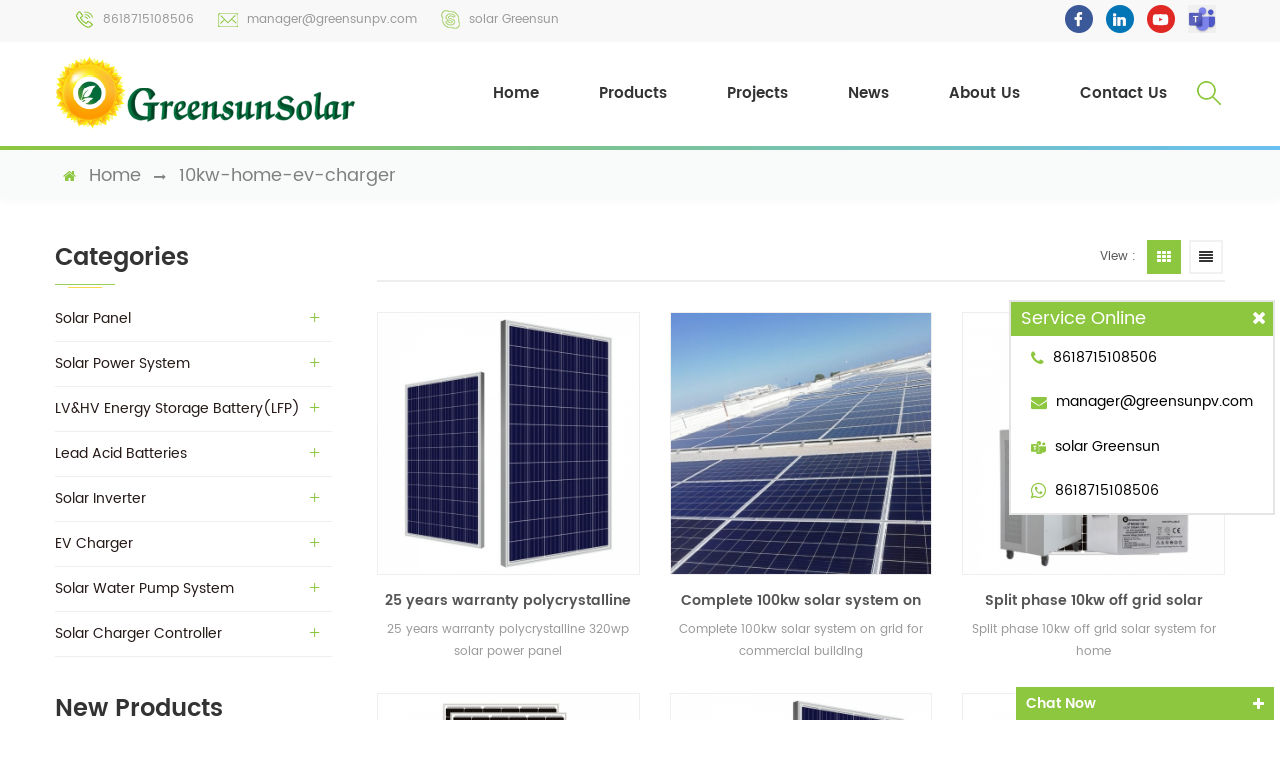

--- FILE ---
content_type: text/html; charset=UTF-8
request_url: https://www.greensunpv.com/10kw-home-ev-charger_sp
body_size: 12309
content:
<!DOCTYPE html PUBLIC "-//W3C//DTD XHTML 1.0 Transitional//EN" "http://www.w3.org/TR/xhtml1/DTD/xhtml1-transitional.dtd">
<html xmlns="http://www.w3.org/1999/xhtml">
<head>
<meta http-equiv="X-UA-Compatible" content="IE=edge">
<meta name="viewport" content="width=device-width,initial-scale=1">
<meta http-equiv="Content-Type" content="text/html; charset=utf-8" />
<meta http-equiv="X-UA-Compatible" content="IE=edge,Chrome=1" />
<meta http-equiv="X-UA-Compatible" content="IE=9" />
<meta http-equiv="Content-Type" content="text/html; charset=utf-8" />
<title>Best 10kw home ev charger Products,suppliers,manufacturers.</title>

<meta name="keywords" content="Best 10kw home ev charger Products,suppliers,manufacturers." />
<meta name="description" content="Want to  buy 10kw home ev charger,we are best 10kw home ev charger suppliers,manufacturers,wholesalers from China." />


        <meta property="og:url" content="https://www.greensunpv.com/10kw-home-ev-charger_sp">
    <meta property="og:title" content="Best 10kw home ev charger Products,suppliers,manufacturers.">
    <meta property="og:type" content="website">
    <meta property="og:description" content="Want to  buy 10kw home ev charger,we are best 10kw home ev charger suppliers,manufacturers,wholesalers from China.">
    <meta property="og:image" content="https://www.greensunpv.com/template/images/logo.png"/>

    <meta name="twitter:title" content="Best 10kw home ev charger Products,suppliers,manufacturers.">
    <meta name="twitter:description" content="Want to  buy 10kw home ev charger,we are best 10kw home ev charger suppliers,manufacturers,wholesalers from China.">


                <link rel="canonical" href="https://www.greensunpv.com/10kw-home-ev-charger_sp" />
                    <link href="/images/favicon1.ico" rel="shortcut icon"  />
<link type="text/css" rel="stylesheet" href="/template/css/bootstrap.css" />
<link type="text/css" rel="stylesheet" href="/template/css/font-awesome.min.css" />
<link rel="stylesheet" type="text/css" href="/template/css/animate.css"/>
<link type="text/css" rel="stylesheet" href="/template/css/style.css" />
<link type="text/css" rel="stylesheet" href="/template/css/flexnav.css" />
<link rel="stylesheet" href="/template/css/smoothproducts.css">
<link type="text/css" rel="stylesheet" href="/template/css/bootstrap-touch-slider.css" />
<script type="text/javascript" src="/template/js/jquery-1.8.3.js"></script>
<script language="javascript" src="/js/jquery.validate.min.js"></script>
<script language="javascript" src="/js/jquery.blockUI.js"></script>
<script type="text/javascript" src="/js/front/common.js"></script> 
<script type="text/javascript" src="/js/jcarousellite_1.0.1.pack.js"></script> 
<script type="text/javascript" src="/js/scroll_jquery.js"></script>
<script type="text/javascript" src="/template/js/bootstrap.min.js"></script>
<script type="text/javascript" src="/template/js/bootstrap-touch-slider.js"></script>
<script type="text/javascript" src="/template/js/demo.js"></script>
<script type="text/javascript" src="/template/js/nav.js"></script>
<script type="text/javascript" src="/template/js/jquery.flexisel.js"></script>
<script type="text/javascript" src="/template/js/jquery.velocity.min.js"></script>
<script type="text/javascript" src="/template/js/mainscript.js"></script> 
<script type="text/javascript" src="/template/js/smoothproducts.min.js"></script>
<script type="text/javascript">
	/* wait for images to load */
	$(window).load(function() {
		$('.sp-wrap').smoothproducts();
	});
	</script>
<!--[if ie9]
<script src="/template/js/html5shiv.min.js"></script>
<script src="/template/js/respond.min.js"></script>
-->

<!--[if IE 8]>
    <script src="https://oss.maxcdn.com/libs/html5shiv/3.7.0/html5shiv.js"></script>
    <script src="https://oss.maxcdn.com/libs/respond.js/1.3.0/respond.min.js"></script>
<![endif]-->
<!-- Google Tag Manager -->
<script>(function(w,d,s,l,i){w[l]=w[l]||[];w[l].push({'gtm.start':
new Date().getTime(),event:'gtm.js'});var f=d.getElementsByTagName(s)[0],
j=d.createElement(s),dl=l!='dataLayer'?'&l='+l:'';j.async=true;j.src=
'https://www.googletagmanager.com/gtm.js?id='+i+dl;f.parentNode.insertBefore(j,f);
})(window,document,'script','dataLayer','GTM-WK4V3VX');</script>
<!-- End Google Tag Manager -->
                
</head> 
<body> 
    <!-- Google Tag Manager (noscript) -->
<noscript><iframe src="https://www.googletagmanager.com/ns.html?id=GTM-WK4V3VX"
height="0" width="0" style="display:none;visibility:hidden"></iframe></noscript>
<!-- End Google Tag Manager (noscript) -->   <div class="top_headW">
	<div class="container">
    	<div class="top_head clearfix">
        	
        	<div class="top_call">
                     
            	<a rel="nofollow" href="Tel:8618715108506"><img src="/template/images/tel.png" />8618715108506</a>
                   
                       
                <a rel="nofollow" href="mailto:manager@greensunpv.com"><img src="/template/images/email.png" />manager@greensunpv.com</a>
                                                <a rel="nofollow" href="skype:solar Greensun?chat"><img src="/template/images/skype.png" />solar Greensun</a>
                            </div> 
               
            <ul class="top_share">
                  
                                     <li><a href="https://www.facebook.com/HeFeiGreensunSolar" target="_blank" rel="nofollow"><img src="/uploadfile/friendlink/9db5cfef4ddd20333d48a43f9ea3557d.png"/></a></li>
                                     <li><a href="https://www.linkedin.com/company/greensun-solar-energy-tech-co-limited/" target="_blank" rel="nofollow"><img src="/uploadfile/friendlink/b6d140d59a5bbcf2a58e9e57f5dd12a5.png"/></a></li>
                                     <li><a href="https://www.youtube.com/channel/UCl2EpiA3sFhAfNGssDPu4LA/featured" target="_blank" rel="nofollow"><img src="/uploadfile/friendlink/31d645627ac294afd2dd50753550008b.png"/></a></li>
                                     <li><a href="https://teams.live.com/l/invite/FEAMkbgszPU733gJQE" target="_blank" rel="nofollow"><img src="/uploadfile/friendlink/87c67c0e4b465f5562e2d4d0d136d9f1.jpg"/></a></li>
                                   
            </ul>   
        </div>
    </div>
</div>

<script type="text/javascript">
$(function(){
	/*============================
	@author:flc
	@time:2014-02-11 18:16:09
	@qq:3407725
	============================*/
	$(".select").each(function(){
		var s=$(this);
		var z=parseInt(s.css("z-index"));
		var dt=$(this).children("dt");
		var dd=$(this).children("dd");
		var _show=function(){dd.slideDown(200);dt.addClass("cur");s.css("z-index",z+1);};   //展开效果
		var _hide=function(){dd.slideUp(200);dt.removeClass("cur");s.css("z-index",z);};    //关闭效果
		dt.click(function(){dd.is(":hidden")?_show():_hide();});
		dd.find("a").click(function(){dt.html($(this).html());_hide();});     //选择效果（如需要传值，可自定义参数，在此处返回对应的“value”值 ）
		$("body").click(function(i){ !$(i.target).parents(".select").first().is(s) ? _hide():"";});
	})
})
</script>

<div class="abc-01 main-xuanfu header_section">
<div class="container">
        <a id="logo" href="/" title="Greensun Solar Energy Tech Co., Limited"><img alt="Greensun Solar Energy Tech Co., Limited" src="/template/images/logo.png" /></a>
        <div class="header_r">
    <div class="nav_box">
      <header  id="nav">
          <div class="mainmenu-area bg-color-2 hidden-xs hidden-sm">
              <div class="mainmenu">
                  <nav>
                      <ul>
                          <li><a href="/">Home</a></li>
                          <li class='product_vmegamenu'><a href="/products">Products</a>
                          	<ul class="row">
                            	<li class="col-sm-9">
                                    <ul class="row nav_list">
                                                                                    <li class="col-sm-3">
                                            <h4><a href="/_c1">Solar Panel</a></h4>
                                                                                            <div>
                                                        
                                                          <p><a class="vgema-title" href="/n-type-solar-panel_c49">N-Type Solar Panel</a></p>
                                                        
                                                          <p><a class="vgema-title" href="/longi-risen-tongwei-solar-panel_c33">Longi / Risen /Tongwei Solar Panel</a></p>
                                                        
                                                          <p><a class="vgema-title" href="/210mm-half-cut-cell-pv-module_c37">210MM Half-Cut Cell PV Module</a></p>
                                                        
                                                          <p><a class="vgema-title" href="/hjt-solar-panel_c50">HJT Solar Panel</a></p>
                                                        
                                                          <p><a class="vgema-title" href="/182mm-half-cut-cell-pv-module_c32">182MM Half-Cut Cell PV Module</a></p>
                                                        
                                                          <p><a class="vgema-title" href="/166mm-half-cut-cell-pv-module_c26">166MM Half-Cut Cell PV Module</a></p>
                                                        
                                                          <p><a class="vgema-title" href="/bifacial-double-glass-module_c10">Bifacial Double Glass Module</a></p>
                                                        
                                                          <p><a class="vgema-title" href="/full-black-pv-module_c27">Full Black PV Module</a></p>
                                                        
                                                          <p><a class="vgema-title" href="/small-pv-module_c28">Small PV Module</a></p>
                                                                                                    </div>
                                                										
                                            </li>	
                                                                                    <li class="col-sm-3">
                                            <h4><a href="/_c2">Solar Power System</a></h4>
                                                                                            <div>
                                                        
                                                          <p><a class="vgema-title" href="/battery-energy-storage-system_c7">Battery Energy Storage System</a></p>
                                                        
                                                          <p><a class="vgema-title" href="/on-grid-solar-system_c6">On-Grid Solar System</a></p>
                                                        
                                                          <p><a class="vgema-title" href="/off-grid-solar-system_c8">Off-Grid Solar System</a></p>
                                                                                                    </div>
                                                										
                                            </li>	
                                                                                    <li class="col-sm-3">
                                            <h4><a href="/_c3">LV&HV Energy Storage Battery(LFP)</a></h4>
                                                                                            <div>
                                                        
                                                          <p><a class="vgema-title" href="/12v-lithium-ion-battery_c18">12V Lithium Ion Battery</a></p>
                                                        
                                                          <p><a class="vgema-title" href="/48v-wall-mount-lithium-battery_c24">48V Wall Mount Lithium Battery</a></p>
                                                        
                                                          <p><a class="vgema-title" href="/48v-rack-lithium-battery_c17">48V Rack Lithium Battery </a></p>
                                                        
                                                          <p><a class="vgema-title" href="/high-voltage-lithium-battery_c31">High Voltage Lithium Battery</a></p>
                                                        
                                                          <p><a class="vgema-title" href="/commercial-industrial-ess_c35">Commercial / Industrial ESS</a></p>
                                                                                                    </div>
                                                										
                                            </li>	
                                                                                    <li class="col-sm-3">
                                            <h4><a href="/_c42">Lead Acid Batteries</a></h4>
                                                                                            <div>
                                                        
                                                          <p><a class="vgema-title" href="/agm-battery_c43">AGM Battery</a></p>
                                                        
                                                          <p><a class="vgema-title" href="/gel-battery_c44">GEL Battery</a></p>
                                                        
                                                          <p><a class="vgema-title" href="/opzv-battery_c46">OPZV Battery</a></p>
                                                        
                                                          <p><a class="vgema-title" href="/opzs-battery_c47">OPZS Battery</a></p>
                                                        
                                                          <p><a class="vgema-title" href="/front-terminal-battery_c48">Front Terminal Battery</a></p>
                                                                                                    </div>
                                                										
                                            </li>	
                                                                                    <li class="col-sm-3">
                                            <h4><a href="/_c19">Solar Inverter</a></h4>
                                                                                            <div>
                                                        
                                                          <p><a class="vgema-title" href="/on-grid-inverter_c20">On Grid Inverter</a></p>
                                                        
                                                          <p><a class="vgema-title" href="/off-grid-inverter_c21">Off Grid Inverter</a></p>
                                                        
                                                          <p><a class="vgema-title" href="/hybrid-inverter_c22">Hybrid Inverter</a></p>
                                                                                                    </div>
                                                										
                                            </li>	
                                                                                    <li class="col-sm-3">
                                            <h4><a href="/_c40">EV Charger</a></h4>
                                                                                            <div>
                                                        
                                                          <p><a class="vgema-title" href="/ac-ev-charger_c41">AC EV Charger</a></p>
                                                                                                    </div>
                                                										
                                            </li>	
                                                                                    <li class="col-sm-3">
                                            <h4><a href="/_c4">Solar water pump system</a></h4>
                                                                                            <div>
                                                        
                                                          <p><a class="vgema-title" href="/dc-solar-water-pump-system_c12">DC Solar Water Pump System</a></p>
                                                        
                                                          <p><a class="vgema-title" href="/ac-solar-water-pump-system_c13">AC Solar Water Pump System</a></p>
                                                                                                    </div>
                                                										
                                            </li>	
                                                                                    <li class="col-sm-3">
                                            <h4><a href="/_c38">Solar Charger Controller</a></h4>
                                                                                            <div>
                                                        
                                                          <p><a class="vgema-title" href="/mppt-controller_c39">MPPT Controller</a></p>
                                                                                                    </div>
                                                										
                                            </li>	
                                            
                                    </ul>
                                </li>
                                <li class="col-sm-3"><a href="/products"><img src="/template/images/nav_img.jpg" /></a></li>
                             </ul>
                          </li>
                                                      <li><a href="/projects_nc2">Projects</a>
                                                           </li>
                                                     <li><a href="/news_nc1">News</a>
                                                           </li> 
                                                      <li><a href="/about-us_d1">About Us</a>
                                                              </li>
                                                                                    <li><a href="/contact-us_d2">Contact Us</a>
                                                            </li>
                                                  </ul>
                  </nav>
              </div>	
          </div>
      </header>
    </div>
    <div class="attr-nav">
        <ul>
            <li class="search"><a rel="nofollow" href="#"><i class="fa  "></i></a></li>
        </ul>
    </div>
  </div>
 </div>
<!--mobile-menu-->
<div class="mobile-menu-area hidden-md hidden-lg">
<div class="container">
  <div class="row">
      <div class="col-md-12">
          <div class="mobile-menu">
              <nav id="mobile-menu">
                  <ul>
                      <li><a href="/">Home</a></li>
                      <li><a href="/products">Products</a>
                         <ul class="vmegamenu">
                                                        <li><a href="/_c1">Solar Panel</a>
                                                                <ul class="vmegamenu">
                                        
                                          <li><a href="/n-type-solar-panel_c49">N-Type Solar Panel</a></li>
                                        
                                          <li><a href="/longi-risen-tongwei-solar-panel_c33">Longi / Risen /Tongwei Solar Panel</a></li>
                                        
                                          <li><a href="/210mm-half-cut-cell-pv-module_c37">210MM Half-Cut Cell PV Module</a></li>
                                        
                                          <li><a href="/hjt-solar-panel_c50">HJT Solar Panel</a></li>
                                        
                                          <li><a href="/182mm-half-cut-cell-pv-module_c32">182MM Half-Cut Cell PV Module</a></li>
                                        
                                          <li><a href="/166mm-half-cut-cell-pv-module_c26">166MM Half-Cut Cell PV Module</a></li>
                                        
                                          <li><a href="/bifacial-double-glass-module_c10">Bifacial Double Glass Module</a></li>
                                        
                                          <li><a href="/full-black-pv-module_c27">Full Black PV Module</a></li>
                                        
                                          <li><a href="/158-75mm-monocrystalline-pv-module_c25">158.75MM Monocrystalline PV Module</a></li>
                                        
                                          <li><a href="/standard-monocrystalline-pv-module_c5">Standard Monocrystalline PV Module</a></li>
                                        
                                          <li><a href="/small-pv-module_c28">Small PV Module</a></li>
                                        
                                          <li><a href="/standard-polycrystalline-pv-module_c9">Standard Polycrystalline PV Module</a></li>
                                                                    </ul>    
                                                            </li>
                                                        <li><a href="/_c2">Solar Power System</a>
                                                                <ul class="vmegamenu">
                                        
                                          <li><a href="/battery-energy-storage-system_c7">Battery Energy Storage System</a></li>
                                        
                                          <li><a href="/on-grid-solar-system_c6">On-Grid Solar System</a></li>
                                        
                                          <li><a href="/off-grid-solar-system_c8">Off-Grid Solar System</a></li>
                                                                    </ul>    
                                                            </li>
                                                        <li><a href="/_c3">LV&HV Energy Storage Battery(LFP)</a>
                                                                <ul class="vmegamenu">
                                        
                                          <li><a href="/12v-lithium-ion-battery_c18">12V Lithium Ion Battery</a></li>
                                        
                                          <li><a href="/48v-wall-mount-lithium-battery_c24">48V Wall Mount Lithium Battery</a></li>
                                        
                                          <li><a href="/48v-rack-lithium-battery_c17">48V Rack Lithium Battery </a></li>
                                        
                                          <li><a href="/high-voltage-lithium-battery_c31">High Voltage Lithium Battery</a></li>
                                        
                                          <li><a href="/commercial-industrial-ess_c35">Commercial / Industrial ESS</a></li>
                                                                    </ul>    
                                                            </li>
                                                        <li><a href="/_c42">Lead Acid Batteries</a>
                                                                <ul class="vmegamenu">
                                        
                                          <li><a href="/agm-battery_c43">AGM Battery</a></li>
                                        
                                          <li><a href="/gel-battery_c44">GEL Battery</a></li>
                                        
                                          <li><a href="/opzv-battery_c46">OPZV Battery</a></li>
                                        
                                          <li><a href="/opzs-battery_c47">OPZS Battery</a></li>
                                        
                                          <li><a href="/front-terminal-battery_c48">Front Terminal Battery</a></li>
                                                                    </ul>    
                                                            </li>
                                                        <li><a href="/_c19">Solar Inverter</a>
                                                                <ul class="vmegamenu">
                                        
                                          <li><a href="/on-grid-inverter_c20">On Grid Inverter</a></li>
                                        
                                          <li><a href="/off-grid-inverter_c21">Off Grid Inverter</a></li>
                                        
                                          <li><a href="/hybrid-inverter_c22">Hybrid Inverter</a></li>
                                                                    </ul>    
                                                            </li>
                                                        <li><a href="/_c40">EV Charger</a>
                                                                <ul class="vmegamenu">
                                        
                                          <li><a href="/ac-ev-charger_c41">AC EV Charger</a></li>
                                                                    </ul>    
                                                            </li>
                                                        <li><a href="/_c4">Solar water pump system</a>
                                                                <ul class="vmegamenu">
                                        
                                          <li><a href="/dc-solar-water-pump-system_c12">DC Solar Water Pump System</a></li>
                                        
                                          <li><a href="/ac-solar-water-pump-system_c13">AC Solar Water Pump System</a></li>
                                                                    </ul>    
                                                            </li>
                                                        <li><a href="/_c38">Solar Charger Controller</a>
                                                                <ul class="vmegamenu">
                                        
                                          <li><a href="/mppt-controller_c39">MPPT Controller</a></li>
                                                                    </ul>    
                                                            </li>
                                                    </ul>
                        </li>
                                                     <li><a href="/projects_nc2">Projects</a>
                                                           </li>
                      
                                                     <li><a href="/news_nc1">News</a>
                                                           </li>
                                               <li><a href="/about-us_d1">About Us</a>
                                                    </li>
                         
                                             <li><a href="/contact-us_d2">Contact Us</a>
                                                    </li>
                         
                  </ul>	
              </nav>
          </div>
      </div>
  </div>
</div>
</div>
<div class="line"></div>
 <div class="search_box">
        <div class="top-search clearfix">
            <div class="container">
                <div class="input-group">
                    <h4>What are you looking for?</h4>
                    <div class="header_search clearfix">
                        <input name="search_keyword" onkeydown="javascript:enterIn(event);" type="text" class="form-control" placeholder="Search...">
                        <input  type="submit" class="search_btn btn_search1" value="">
                    </div>
                    <span class="input-group-addon close-search"><i class="fa fa-times"></i></span>
                </div>
            </div>
        </div>
    </div>
</div>

<script>
     $(".attr-nav").each(function(){  
                $(".search > a", this).on("click", function(e){
                    e.preventDefault();
                    $(".top-search").slideToggle();
                });
            });
            $(".input-group-addon.close-search").on("click", function(){
                $(".top-search").slideUp();
            });
    </script>
         <div class="page_banner">
            </div>

   <div class="breadcrumbW clearfix">
	<div class="container">
    <div class="breadcrumb clearfix">
        <div class="bread-right">
        	<a class="home" href="/" title="Return to Home"><i class="fa fa-home"></i>home</a>
            <i class="fa fa-long-arrow-right"></i>
            10kw-home-ev-charger        </div>
    </div>
    </div>
</div>




<div class="page-box">
	<div class="container">
         <div class="about_web clearfix row">
         <div class="page_left col-sm-2 col-xs-12 clearfix">
				 <div id="right_column" class="left-nav column">
                <section class="block blockcms column_box">
                    <span><em>categories</em><i class="column_icon_toggle icon-plus-sign"></i></span>
                    <div class="htmleaf-content toggle_content">
                        <ul class="mtree">
                             
                            
                            <li><b></b><a href="/_c1">Solar Panel</a>
                            	                                <ul>
                                        
                                    <li><a href="/n-type-solar-panel_c49"><i class="fa fa-caret-right"></i>N-Type Solar Panel</a>
                                                                            </li>
                                        
                                    <li><a href="/longi-risen-tongwei-solar-panel_c33"><i class="fa fa-caret-right"></i>Longi / Risen /Tongwei Solar Panel</a>
                                                                            </li>
                                        
                                    <li><a href="/210mm-half-cut-cell-pv-module_c37"><i class="fa fa-caret-right"></i>210MM Half-Cut Cell PV Module</a>
                                                                            </li>
                                        
                                    <li><a href="/hjt-solar-panel_c50"><i class="fa fa-caret-right"></i>HJT Solar Panel</a>
                                                                            </li>
                                        
                                    <li><a href="/182mm-half-cut-cell-pv-module_c32"><i class="fa fa-caret-right"></i>182MM Half-Cut Cell PV Module</a>
                                                                            </li>
                                        
                                    <li><a href="/166mm-half-cut-cell-pv-module_c26"><i class="fa fa-caret-right"></i>166MM Half-Cut Cell PV Module</a>
                                                                            </li>
                                        
                                    <li><a href="/bifacial-double-glass-module_c10"><i class="fa fa-caret-right"></i>Bifacial Double Glass Module</a>
                                                                            </li>
                                        
                                    <li><a href="/full-black-pv-module_c27"><i class="fa fa-caret-right"></i>Full Black PV Module</a>
                                                                            </li>
                                        
                                    <li><a href="/small-pv-module_c28"><i class="fa fa-caret-right"></i>Small PV Module</a>
                                                                            </li>
                                                                    </ul>
                                                            </li>
                            
                             
                            
                            <li><b></b><a href="/_c2">Solar Power System</a>
                            	                                <ul>
                                        
                                    <li><a href="/battery-energy-storage-system_c7"><i class="fa fa-caret-right"></i>Battery Energy Storage System</a>
                                                                            </li>
                                        
                                    <li><a href="/on-grid-solar-system_c6"><i class="fa fa-caret-right"></i>On-Grid Solar System</a>
                                                                            </li>
                                        
                                    <li><a href="/off-grid-solar-system_c8"><i class="fa fa-caret-right"></i>Off-Grid Solar System</a>
                                                                            </li>
                                                                    </ul>
                                                            </li>
                            
                             
                            
                            <li><b></b><a href="/_c3">LV&HV Energy Storage Battery(LFP)</a>
                            	                                <ul>
                                        
                                    <li><a href="/12v-lithium-ion-battery_c18"><i class="fa fa-caret-right"></i>12V Lithium Ion Battery</a>
                                                                            </li>
                                        
                                    <li><a href="/48v-wall-mount-lithium-battery_c24"><i class="fa fa-caret-right"></i>48V Wall Mount Lithium Battery</a>
                                                                            </li>
                                        
                                    <li><a href="/48v-rack-lithium-battery_c17"><i class="fa fa-caret-right"></i>48V Rack Lithium Battery </a>
                                                                            </li>
                                        
                                    <li><a href="/high-voltage-lithium-battery_c31"><i class="fa fa-caret-right"></i>High Voltage Lithium Battery</a>
                                                                            </li>
                                        
                                    <li><a href="/commercial-industrial-ess_c35"><i class="fa fa-caret-right"></i>Commercial / Industrial ESS</a>
                                                                            </li>
                                                                    </ul>
                                                            </li>
                            
                             
                            
                            <li><b></b><a href="/_c42">Lead Acid Batteries</a>
                            	                                <ul>
                                        
                                    <li><a href="/agm-battery_c43"><i class="fa fa-caret-right"></i>AGM Battery</a>
                                                                            </li>
                                        
                                    <li><a href="/gel-battery_c44"><i class="fa fa-caret-right"></i>GEL Battery</a>
                                                                            </li>
                                        
                                    <li><a href="/opzv-battery_c46"><i class="fa fa-caret-right"></i>OPZV Battery</a>
                                                                            </li>
                                        
                                    <li><a href="/opzs-battery_c47"><i class="fa fa-caret-right"></i>OPZS Battery</a>
                                                                            </li>
                                        
                                    <li><a href="/front-terminal-battery_c48"><i class="fa fa-caret-right"></i>Front Terminal Battery</a>
                                                                            </li>
                                                                    </ul>
                                                            </li>
                            
                             
                            
                            <li><b></b><a href="/_c19">Solar Inverter</a>
                            	                                <ul>
                                        
                                    <li><a href="/on-grid-inverter_c20"><i class="fa fa-caret-right"></i>On Grid Inverter</a>
                                                                            </li>
                                        
                                    <li><a href="/off-grid-inverter_c21"><i class="fa fa-caret-right"></i>Off Grid Inverter</a>
                                                                            </li>
                                        
                                    <li><a href="/hybrid-inverter_c22"><i class="fa fa-caret-right"></i>Hybrid Inverter</a>
                                                                            </li>
                                                                    </ul>
                                                            </li>
                            
                             
                            
                            <li><b></b><a href="/_c40">EV Charger</a>
                            	                                <ul>
                                        
                                    <li><a href="/ac-ev-charger_c41"><i class="fa fa-caret-right"></i>AC EV Charger</a>
                                                                            </li>
                                                                    </ul>
                                                            </li>
                            
                             
                            
                            <li><b></b><a href="/_c4">Solar water pump system</a>
                            	                                <ul>
                                        
                                    <li><a href="/dc-solar-water-pump-system_c12"><i class="fa fa-caret-right"></i>DC Solar Water Pump System</a>
                                                                            </li>
                                        
                                    <li><a href="/ac-solar-water-pump-system_c13"><i class="fa fa-caret-right"></i>AC Solar Water Pump System</a>
                                                                            </li>
                                                                    </ul>
                                                            </li>
                            
                             
                            
                            <li><b></b><a href="/_c38">Solar Charger Controller</a>
                            	                                <ul>
                                        
                                    <li><a href="/mppt-controller_c39"><i class="fa fa-caret-right"></i>MPPT Controller</a>
                                                                            </li>
                                                                    </ul>
                                                            </li>
                            
                                                    </ul>
                    </div>
                    </section>
                    <script type="text/javascript" src="/template/js/mtree.js"></script>
                </div>
                
                <div id="right_column" class="left-pro column">
                <section class="block blockcms column_box">
                    <span><em>New products</em><i class="column_icon_toggle icon-plus-sign"></i></span>
                    <div class="htmleaf-content toggle_content">
                    	<ul>
                        	
                            <li class="clearfix">
                            	<a href="/greensun-lithium-batteries-314ah-hv-storage-battery-65kwh-100kwh-145kwh-210kwh-225kwh-240kwh-250kwh-price_p405.html"><img id="product_detail_img"  alt="HV Lithium battery" src="/uploadfile/202507/18/230c4206527a33f572542556d3fbd27b_small.jpg" /></a>
                                <div class="lnews-right">
                                	<a href="/greensun-lithium-batteries-314ah-hv-storage-battery-65kwh-100kwh-145kwh-210kwh-225kwh-240kwh-250kwh-price_p405.html" class="left-pro-t">Greensun Lithium Batteries 314AH HV Storage Battery 65KWH 100KWH 145KWH 210KWH 225KWH 240KWH 250KWH Price</a>
                                    <p>Greensun Rack Mount Lithium Ion Battery Parallel Connection Support Capacity from 100KWH to 1MWH 10-15 Years warranty. 20 Years Design Life Also offer complete solar systems solution for home and commercial use.</p>
                                </div>
                            </li>
                        	
                            <li class="clearfix">
                            	<a href="/energy-container-power-solution-50kw-100kw-pcs-inverter-500kwh-1000kwh-lithium-battery_p399.html"><img id="product_detail_img"  alt="Lithium Ion Battery 1000KWH" src="/uploadfile/202506/27/756a59849308e2932e7e4fad4ce98e88_small.jpg" /></a>
                                <div class="lnews-right">
                                	<a href="/energy-container-power-solution-50kw-100kw-pcs-inverter-500kwh-1000kwh-lithium-battery_p399.html" class="left-pro-t">Energy Container Power Solution 50KW 100KW PCS Inverter 500KWH 1000KWH Lithium Battery</a>
                                    <p>Container lithium battery energy storage systems, such as 500kwh, 1mwh, 2mwh, etc., usually store power when the power is surplus, and output the stored power to the grid through the inverter when the power is insufficient. When the power grid is out of power, the lithium battery energy storage system can act as an independent inverter power supply to provide AC power to important loads, thereby ensuring the needs of users. In areas with high electricity costs, it is also possible to build a large energy storage system solely to sell electricity. One stop solution service, free design. 12 years warranty, more than 20 years lifetime UL CE MSDS certificates</p>
                                </div>
                            </li>
                        	
                            <li class="clearfix">
                            	<a href="/51-2v-280ah-300ah-314ah-lithium-ion-battery-15kw-16kw-storage-batteries-price_p398.html"><img id="product_detail_img"  alt="16kwh lithium battery" src="/uploadfile/202505/30/826168df80f37ba32e504cb5a3fefd02_small.jpg" /></a>
                                <div class="lnews-right">
                                	<a href="/51-2v-280ah-300ah-314ah-lithium-ion-battery-15kw-16kw-storage-batteries-price_p398.html" class="left-pro-t">51.2V 280AH 300AH 314AH Lithium Ion Battery 15KW 16KW Storage Batteries Price</a>
                                    <p>LiFePO4 Battery 51.2V 280AH 314AH 12 Years Warranty Support Parallel Connection UN38.3, MSDS, CE Certificates</p>
                                </div>
                            </li>
                        	
                            <li class="clearfix">
                            	<a href="/deye-hybrid-inverter-60kw-80kw-solar-eenergy-storage-inverter-supporting-parallel_p395.html"><img id="product_detail_img"  alt="deye hybrid inverter 80kw" src="/uploadfile/202504/22/c5300138c1229b12a4c6809730ec21d7_small.jpg" /></a>
                                <div class="lnews-right">
                                	<a href="/deye-hybrid-inverter-60kw-80kw-solar-eenergy-storage-inverter-supporting-parallel_p395.html" class="left-pro-t">Deye Hybrid Inverter 60KW 80KW Solar Eenergy Storage Inverter Supporting Parallel</a>
                                    <p>DEYE Hybrid Solar Inverter 60KW 80KW (Max. 10 pcs parallel ) SUN-60K-SG02HP3-EU-EM6 SUN-80K-SG02HP3-EU-EM6 Three Phase | 6 MPPT | Hybrid Inverter | HV Battery Supported</p>
                                </div>
                            </li>
                        	
                            <li class="clearfix">
                            	<a href="/home-storage-battery-30kwh-50kwh-100kwh-lithium-ion-battries-with-deye-solis-growatt-inverters_p392.html"><img id="product_detail_img"  alt="HV Lithium battery" src="/uploadfile/202501/23/1902cfe89cdfb37a7842f4cdb2d0f0cf_small.jpg" /></a>
                                <div class="lnews-right">
                                	<a href="/home-storage-battery-30kwh-50kwh-100kwh-lithium-ion-battries-with-deye-solis-growatt-inverters_p392.html" class="left-pro-t">Home Storage Battery 30KWH 50KWH 100KWH Lithium Ion Battries with DEYE SOLIS GROWATT Inverters</a>
                                    <p>Greensun Rack Mount Lithium Ion Battery Parallel Connection Support Capacity from 100KWH to 1MWH 10-15 Years warranty. 20 Years Design Life Also offer complete solar systems solution for home and commercial use.</p>
                                </div>
                            </li>
                        	
                            <li class="clearfix">
                            	<a href="/topcon-solar-panels-700w-710w-720w-730w-750w-800w-bifacial-pv-module-730w-price_p391.html"><img id="product_detail_img"  alt="n type solar panel 730w" src="/uploadfile/202501/23/0ece1a5429612ea82ab1f7218e5a5b91_small.jpg" /></a>
                                <div class="lnews-right">
                                	<a href="/topcon-solar-panels-700w-710w-720w-730w-750w-800w-bifacial-pv-module-730w-price_p391.html" class="left-pro-t">TopCon Solar Panels 700W 710W 720W 730W 750W 800W Bifacial PV Module 730W Price</a>
                                    <p>N-Type Solar Panels Bifacial Type 700W - 730W Monocrystalline High Efficiency 2384*1303*30MM</p>
                                </div>
                            </li>
                        	
                            <li class="clearfix">
                            	<a href="/n-type-solar-panel-440w-445w-450w-455w-460w-full-black-bifacial-solar-module-price_p390.html"><img id="product_detail_img"  alt="n type solar panel 460w" src="/uploadfile/202412/27/1586eddff454b6040f08a792d68cd894_small.jpg" /></a>
                                <div class="lnews-right">
                                	<a href="/n-type-solar-panel-440w-445w-450w-455w-460w-full-black-bifacial-solar-module-price_p390.html" class="left-pro-t">N Type Solar Panel 440W 445W 450W 455W 460W Full Black Bifacial Solar Module Price</a>
                                    <p>N-Type Solar Panels Full Black Bifacial Type 440W - 460W Monocrystalline High Efficiency 1762*1134*30MM</p>
                                </div>
                            </li>
                            
                             
                        </ul>
                	</div>
                </section>
            </div>  
              
                 
            </div>            <div class="page_right col-sm-9 col-xs-12 clearfix">
            	<div class="main">
                    <div id="cbp-vm" class="cbp-vm-switcher cbp-vm-view-grid">
                                                <div class="cbp-vm-options">
                        	<em></em>
                            <p>View :</p>
                            <a href="#" class="cbp-vm-icon cbp-vm-grid cbp-vm-selected" data-view="cbp-vm-view-grid"></a>
                            <a href="#" class="cbp-vm-icon cbp-vm-list" data-view="cbp-vm-view-list"></a>
                        </div>
                        <ul class="clearfix">
                                                        <li>
                                <div class="cbp-div clearfix">
                                	<div class="cbp-vm-image">
                                    	<div class="img">
                                            <a class="cbp-vm-img" href="/25-years-warranty-polycrystalline-320wp-solar-power-panel-for-home_p29.html" title="25 years warranty polycrystalline 320wp solar power panel for home"><img id="product_detail_img"  alt="Solar power panel" src="/uploadfile/201809/03/6a8d1188c790139b27162e1ace211790_small.jpg" /></a>
                                           	<div class="icon"><a href="/25-years-warranty-polycrystalline-320wp-solar-power-panel-for-home_p29.html"><i></i></a></div>
                                        </div>
                                    </div>
                                    <div class="cbp-list-center">
                                        <a href="/25-years-warranty-polycrystalline-320wp-solar-power-panel-for-home_p29.html" class="cbp-title">25 years warranty polycrystalline 320wp solar power panel for home</a>
                                        <div class="cbp-vm-details">25 years warranty polycrystalline 320wp solar power panel</div>
                                                                                                                       <div class="tags">
                                            <span>Tags : </span>
                                                                                           <a href="/solar-power-panels-for-home_sp">Solar power panels for home</a>
                                                                                           <a href="/solar-power-panels-for-home-use_sp">Solar power panels for home use</a>
                                                                                           <a href="/solar-power-roof-panels_sp">Solar power roof panels</a>
                                                                                    </div>
                                                                            <div class="cbp-list-more">
                                        <a rel="nofollow" href="/25-years-warranty-polycrystalline-320wp-solar-power-panel-for-home_p29.html" class="cbp-list-view  more1">view detail</a>
                                       
                                    </div>
                                    </div>
                                </div>
                            </li>
                                                        <li>
                                <div class="cbp-div clearfix">
                                	<div class="cbp-vm-image">
                                    	<div class="img">
                                            <a class="cbp-vm-img" href="/complete-100kw-solar-system-on-grid-for-commercial-building_p34.html" title="Complete 100kw solar system on grid for commercial building"><img id="product_detail_img"  alt="Solar system on grid" src="/uploadfile/201809/14/bb9cb9cda39fc4fcec3b9eb9e52956e5_small.jpg" /></a>
                                           	<div class="icon"><a href="/complete-100kw-solar-system-on-grid-for-commercial-building_p34.html"><i></i></a></div>
                                        </div>
                                    </div>
                                    <div class="cbp-list-center">
                                        <a href="/complete-100kw-solar-system-on-grid-for-commercial-building_p34.html" class="cbp-title">Complete 100kw solar system on grid for commercial building</a>
                                        <div class="cbp-vm-details">Complete 100kw solar system on grid for commercial building
</div>
                                                                                                                       <div class="tags">
                                            <span>Tags : </span>
                                                                                           <a href="/solar-power-system-on-grid_sp">Solar power system on grid</a>
                                                                                           <a href="/on-grid-solar-system-for-home_sp">On grid solar system for home</a>
                                                                                           <a href="/solar-energy-system-on-grid_sp">Solar energy system on grid</a>
                                                                                    </div>
                                                                            <div class="cbp-list-more">
                                        <a rel="nofollow" href="/complete-100kw-solar-system-on-grid-for-commercial-building_p34.html" class="cbp-list-view  more1">view detail</a>
                                       
                                    </div>
                                    </div>
                                </div>
                            </li>
                                                        <li>
                                <div class="cbp-div clearfix">
                                	<div class="cbp-vm-image">
                                    	<div class="img">
                                            <a class="cbp-vm-img" href="/split-phase-10kw-off-grid-solar-system-for-home_p37.html" title="Split phase 10kw off grid solar system for home"><img id="product_detail_img"  alt="Off grid solar system" src="/uploadfile/202107/09/f7c0435328bf24843d812b5dcdd5ccbb_small.jpg" /></a>
                                           	<div class="icon"><a href="/split-phase-10kw-off-grid-solar-system-for-home_p37.html"><i></i></a></div>
                                        </div>
                                    </div>
                                    <div class="cbp-list-center">
                                        <a href="/split-phase-10kw-off-grid-solar-system-for-home_p37.html" class="cbp-title">Split phase 10kw off grid solar system for home</a>
                                        <div class="cbp-vm-details">Split phase 10kw off grid solar system for home 

</div>
                                                                                                                       <div class="tags">
                                            <span>Tags : </span>
                                                                                           <a href="/off-grid-solar-panel-system_sp">Off grid solar panel system</a>
                                                                                           <a href="/off-grid-solar-panel-system-for-home_sp">Off grid solar panel system for home</a>
                                                                                           <a href="/solar-system-off-grid_sp">Solar system off grid</a>
                                                                                    </div>
                                                                            <div class="cbp-list-more">
                                        <a rel="nofollow" href="/split-phase-10kw-off-grid-solar-system-for-home_p37.html" class="cbp-list-view  more1">view detail</a>
                                       
                                    </div>
                                    </div>
                                </div>
                            </li>
                                                        <li>
                                <div class="cbp-div clearfix">
                                	<div class="cbp-vm-image">
                                    	<div class="img">
                                            <a class="cbp-vm-img" href="/two-phase-5kw-grid-tied-solar-system-home-with-monitoring_p38.html" title="Two phase 5kw grid tied solar system home with monitoring"><img id="product_detail_img"  alt="Solar system home" src="/uploadfile/202107/06/c5a1576a8a936b156ae80ed2b449c2ab_small.jpg" /></a>
                                           	<div class="icon"><a href="/two-phase-5kw-grid-tied-solar-system-home-with-monitoring_p38.html"><i></i></a></div>
                                        </div>
                                    </div>
                                    <div class="cbp-list-center">
                                        <a href="/two-phase-5kw-grid-tied-solar-system-home-with-monitoring_p38.html" class="cbp-title">Two phase 5kw grid tied solar system home with monitoring</a>
                                        <div class="cbp-vm-details"> 

	Two phase 5kw grid tied solar system home with monitoring 


</div>
                                                                                                                       <div class="tags">
                                            <span>Tags : </span>
                                                                                           <a href="/solar-system-for-home-use_sp">Solar system for home use</a>
                                                                                           <a href="/solar-power-system-home_sp">Solar power system home</a>
                                                                                           <a href="/solar-panel-system-home_sp">Solar panel system home</a>
                                                                                           <a href="/5kw-solar-power-system_sp">5kw solar power system</a>
                                                                                           <a href="/5kw-solar-system_sp">5kw solar system</a>
                                                                                           <a href="/solar-system-5kw_sp">solar system 5kw</a>
                                                                                    </div>
                                                                            <div class="cbp-list-more">
                                        <a rel="nofollow" href="/two-phase-5kw-grid-tied-solar-system-home-with-monitoring_p38.html" class="cbp-list-view  more1">view detail</a>
                                       
                                    </div>
                                    </div>
                                </div>
                            </li>
                                                        <li>
                                <div class="cbp-div clearfix">
                                	<div class="cbp-vm-image">
                                    	<div class="img">
                                            <a class="cbp-vm-img" href="/greensun-poly-340watt-home-power-panels-for-wholesale_p44.html" title="Greensun poly 340watt home power panels for wholesale"><img id="product_detail_img"  alt="Home solar panels" src="/uploadfile/201809/03/6a8d1188c790139b27162e1ace211790_small.jpg" /></a>
                                           	<div class="icon"><a href="/greensun-poly-340watt-home-power-panels-for-wholesale_p44.html"><i></i></a></div>
                                        </div>
                                    </div>
                                    <div class="cbp-list-center">
                                        <a href="/greensun-poly-340watt-home-power-panels-for-wholesale_p44.html" class="cbp-title">Greensun poly 340watt home power panels for wholesale</a>
                                        <div class="cbp-vm-details">Greensun poly 340watt home power panels for wholesale 
</div>
                                                                                                                       <div class="tags">
                                            <span>Tags : </span>
                                                                                           <a href="/home-solar-roof-panels_sp">Home solar roof panels</a>
                                                                                           <a href="/home-solar-panels-for-sale_sp">Home solar panels for sale</a>
                                                                                           <a href="/home-solar-power-panels_sp">Home solar power panels</a>
                                                                                    </div>
                                                                            <div class="cbp-list-more">
                                        <a rel="nofollow" href="/greensun-poly-340watt-home-power-panels-for-wholesale_p44.html" class="cbp-list-view  more1">view detail</a>
                                       
                                    </div>
                                    </div>
                                </div>
                            </li>
                                                        <li>
                                <div class="cbp-div clearfix">
                                	<div class="cbp-vm-image">
                                    	<div class="img">
                                            <a class="cbp-vm-img" href="/free-maintenance-12v-50ah-65ah-80ah-small-lead-acid-agm-and-gel-solar-battery-for-home_p49.html" title="Free maintenance 12V 50AH 65AH 80AH Small Lead acid AGM and GEL Solar Battery for Home"><img id="product_detail_img"  alt="solar battery" src="/uploadfile/202107/06/30c37fd498011e7e232d516c0186cb28_small.jpg" /></a>
                                           	<div class="icon"><a href="/free-maintenance-12v-50ah-65ah-80ah-small-lead-acid-agm-and-gel-solar-battery-for-home_p49.html"><i></i></a></div>
                                        </div>
                                    </div>
                                    <div class="cbp-list-center">
                                        <a href="/free-maintenance-12v-50ah-65ah-80ah-small-lead-acid-agm-and-gel-solar-battery-for-home_p49.html" class="cbp-title">Free maintenance 12V 50AH 65AH 80AH Small Lead acid AGM and GEL Solar Battery for Home</a>
                                        <div class="cbp-vm-details">Free maintenance 12V Lead acid agm and gel solar battery for home</div>
                                                                                                                       <div class="tags">
                                            <span>Tags : </span>
                                                                                           <a href="/solar-battery-for-home_sp">solar battery for home</a>
                                                                                           <a href="/solar-battery-price_sp">solar battery price</a>
                                                                                           <a href="/solar-battery-australia_sp">solar battery australia</a>
                                                                                           <a href="/65ah-gel-battery_sp">65ah gel battery</a>
                                                                                    </div>
                                                                            <div class="cbp-list-more">
                                        <a rel="nofollow" href="/free-maintenance-12v-50ah-65ah-80ah-small-lead-acid-agm-and-gel-solar-battery-for-home_p49.html" class="cbp-list-view  more1">view detail</a>
                                       
                                    </div>
                                    </div>
                                </div>
                            </li>
                                                        <li>
                                <div class="cbp-div clearfix">
                                	<div class="cbp-vm-image">
                                    	<div class="img">
                                            <a class="cbp-vm-img" href="/5kw-hybrid-home-solar-systems-storage-with-battery-backup_p54.html" title="5kw hybrid home solar systems storage with battery backup"><img id="product_detail_img"  alt="Solar with battery" src="/uploadfile/201906/24/598311b4c2b05ee9d553717c12c5cdbb_small.jpg" /></a>
                                           	<div class="icon"><a href="/5kw-hybrid-home-solar-systems-storage-with-battery-backup_p54.html"><i></i></a></div>
                                        </div>
                                    </div>
                                    <div class="cbp-list-center">
                                        <a href="/5kw-hybrid-home-solar-systems-storage-with-battery-backup_p54.html" class="cbp-title">5kw hybrid home solar systems storage with battery backup</a>
                                        <div class="cbp-vm-details">5kw hybrid home solar systems storage with battery backup 

</div>
                                                                                                                       <div class="tags">
                                            <span>Tags : </span>
                                                                                           <a href="/solar-system-with-battery_sp">Solar system with battery</a>
                                                                                           <a href="/solar-systems-with-battery-backup_sp">Solar systems with battery backup</a>
                                                                                           <a href="/home-solar-systems-with-battery-storage_sp">Home solar systems with battery storage</a>
                                                                                    </div>
                                                                            <div class="cbp-list-more">
                                        <a rel="nofollow" href="/5kw-hybrid-home-solar-systems-storage-with-battery-backup_p54.html" class="cbp-list-view  more1">view detail</a>
                                       
                                    </div>
                                    </div>
                                </div>
                            </li>
                                                        <li>
                                <div class="cbp-div clearfix">
                                	<div class="cbp-vm-image">
                                    	<div class="img">
                                            <a class="cbp-vm-img" href="/2v-2000ah-home-solar-power-battery-storage-australia-cost-for-solar-power-plant_p56.html" title="2V 2000AH home solar power battery storage australia cost for solar power plant"><img id="product_detail_img"  alt="solar power battery storage" src="/uploadfile/202008/13/860bcb5daaaaee1e635734f674eb7714_small.jpg" /></a>
                                           	<div class="icon"><a href="/2v-2000ah-home-solar-power-battery-storage-australia-cost-for-solar-power-plant_p56.html"><i></i></a></div>
                                        </div>
                                    </div>
                                    <div class="cbp-list-center">
                                        <a href="/2v-2000ah-home-solar-power-battery-storage-australia-cost-for-solar-power-plant_p56.html" class="cbp-title">2V 2000AH home solar power battery storage australia cost for solar power plant</a>
                                        <div class="cbp-vm-details">2V 2000AH home solar power battery storage australia cost for solar power plant</div>
                                                                                                                       <div class="tags">
                                            <span>Tags : </span>
                                                                                           <a href="/solar-power-battery-storage-australia-cost_sp">solar power battery storage australia cost</a>
                                                                                           <a href="/home-solar-power-battery-storage_sp">home solar power battery storage</a>
                                                                                           <a href="/solar-power-storage-battery-for-sale_sp">solar power storage battery for sale</a>
                                                                                           <a href="/gel-battery-for-solar_sp">gel battery for solar</a>
                                                                                           <a href="/gel-battery-for-solar-system_sp">gel battery for solar system</a>
                                                                                           <a href="/gel-battery-for-solar-panel_sp">gel battery for solar panel</a>
                                                                                    </div>
                                                                            <div class="cbp-list-more">
                                        <a rel="nofollow" href="/2v-2000ah-home-solar-power-battery-storage-australia-cost-for-solar-power-plant_p56.html" class="cbp-list-view  more1">view detail</a>
                                       
                                    </div>
                                    </div>
                                </div>
                            </li>
                                                        <li>
                                <div class="cbp-div clearfix">
                                	<div class="cbp-vm-image">
                                    	<div class="img">
                                            <a class="cbp-vm-img" href="/storage-home-power-roof-solar-energy-system-5kw-8kw-10kw-off-hybrid-solar-systems_p60.html" title="Storage Home Power Roof Solar Energy System 5kw 8kw 10kw Off Hybrid Solar Systems"><img id="product_detail_img"  alt="Home Off Hybrid Solar Systems" src="/uploadfile/202107/09/84122c17daafa879c524cfd014490a7e_small.jpg" /></a>
                                           	<div class="icon"><a href="/storage-home-power-roof-solar-energy-system-5kw-8kw-10kw-off-hybrid-solar-systems_p60.html"><i></i></a></div>
                                        </div>
                                    </div>
                                    <div class="cbp-list-center">
                                        <a href="/storage-home-power-roof-solar-energy-system-5kw-8kw-10kw-off-hybrid-solar-systems_p60.html" class="cbp-title">Storage Home Power Roof Solar Energy System 5kw 8kw 10kw Off Hybrid Solar Systems</a>
                                        <div class="cbp-vm-details">Hybrid solar energy storage systems has mainly four kinds: On grid and off grid solar energy storage system, on grid solar energy storage system, off grid solar enegry storage system and microgrid solar energy storage system 
</div>
                                                                                                                       <div class="tags">
                                            <span>Tags : </span>
                                                                                           <a href="/home-power-system-5kw_sp">Home Power System 5KW</a>
                                                                                           <a href="/home-roof-system-5kw_sp">Home Roof System 5kw</a>
                                                                                           <a href="/5kw-10kw-off-hybrid-solar-systems_sp">5kw 10kw Off Hybrid Solar Systems</a>
                                                                                    </div>
                                                                            <div class="cbp-list-more">
                                        <a rel="nofollow" href="/storage-home-power-roof-solar-energy-system-5kw-8kw-10kw-off-hybrid-solar-systems_p60.html" class="cbp-list-view  more1">view detail</a>
                                       
                                    </div>
                                    </div>
                                </div>
                            </li>
                                                        <li>
                                <div class="cbp-div clearfix">
                                	<div class="cbp-vm-image">
                                    	<div class="img">
                                            <a class="cbp-vm-img" href="/split-phase-120v-240v-home-energy-5kw-10kw-storage-solar-power-system-for-sale_p91.html" title="Split Phase 120v/240v Home Energy 5kw 10kw Storage Solar Power System for Sale"><img id="product_detail_img"  alt="Home energy system power" src="/uploadfile/202107/09/2c738d018f776c7f275bb99549c087eb_small.jpg" /></a>
                                           	<div class="icon"><a href="/split-phase-120v-240v-home-energy-5kw-10kw-storage-solar-power-system-for-sale_p91.html"><i></i></a></div>
                                        </div>
                                    </div>
                                    <div class="cbp-list-center">
                                        <a href="/split-phase-120v-240v-home-energy-5kw-10kw-storage-solar-power-system-for-sale_p91.html" class="cbp-title">Split Phase 120v/240v Home Energy 5kw 10kw Storage Solar Power System for Sale</a>
                                        <div class="cbp-vm-details">Hybrid solar energy storage systems has mainly four kinds: On grid and off grid solar energy storage system, on grid solar energy storage system, off grid solar enegry storage system and microgrid solar energy storage system 
</div>
                                                                                                                       <div class="tags">
                                            <span>Tags : </span>
                                                                                           <a href="/split-phase-solar-system_sp">split phase solar system</a>
                                                                                           <a href="/split-phase-home-energy-system_sp">split phase home energy system</a>
                                                                                           <a href="/home-energy-system-storage_sp">home energy system storage</a>
                                                                                           <a href="/120v-solar-energy-system_sp">120v solar energy system</a>
                                                                                           <a href="/240v-solar-energy-system_sp">240v solar energy system</a>
                                                                                           <a href="/10kw-storage-solar-power-system_sp">10kw Storage Solar Power System</a>
                                                                                    </div>
                                                                            <div class="cbp-list-more">
                                        <a rel="nofollow" href="/split-phase-120v-240v-home-energy-5kw-10kw-storage-solar-power-system-for-sale_p91.html" class="cbp-list-view  more1">view detail</a>
                                       
                                    </div>
                                    </div>
                                </div>
                            </li>
                                                        <li>
                                <div class="cbp-div clearfix">
                                	<div class="cbp-vm-image">
                                    	<div class="img">
                                            <a class="cbp-vm-img" href="/deep-cycle-rechargeable-12v-100ah-200ah-solar-battery-storage-for-energy-systems_p94.html" title="Deep Cycle Rechargeable 12v 100ah 200ah Solar Battery Storage for Energy Systems"><img id="product_detail_img"  alt="agm battery supplier" src="/uploadfile/202107/12/91be362a53e2419624f4c5ef3e04d1a6_small.jpg" /></a>
                                           	<div class="icon"><a href="/deep-cycle-rechargeable-12v-100ah-200ah-solar-battery-storage-for-energy-systems_p94.html"><i></i></a></div>
                                        </div>
                                    </div>
                                    <div class="cbp-list-center">
                                        <a href="/deep-cycle-rechargeable-12v-100ah-200ah-solar-battery-storage-for-energy-systems_p94.html" class="cbp-title">Deep Cycle Rechargeable 12v 100ah 200ah Solar Battery Storage for Energy Systems</a>
                                        <div class="cbp-vm-details">Deep Cycle Rechargeable 12v 100ah 200ah Solar Battery Storage for Energy Systems</div>
                                                                                                                       <div class="tags">
                                            <span>Tags : </span>
                                                                                           <a href="/deep-cycle-battery_sp">deep cycle battery</a>
                                                                                           <a href="/solar-battery-storage_sp">solar battery storage</a>
                                                                                           <a href="/deep-cycle-battery-12v-100ah_sp">deep cycle battery 12v 100ah</a>
                                                                                           <a href="/solar-battery-storage-250ah_sp">solar battery storage 250ah</a>
                                                                                           <a href="/storage-battery-for-home_sp">storage battery for home</a>
                                                                                           <a href="/storage-battery-for-solar_sp">storage battery for solar</a>
                                                                                    </div>
                                                                            <div class="cbp-list-more">
                                        <a rel="nofollow" href="/deep-cycle-rechargeable-12v-100ah-200ah-solar-battery-storage-for-energy-systems_p94.html" class="cbp-list-view  more1">view detail</a>
                                       
                                    </div>
                                    </div>
                                </div>
                            </li>
                                                        <li>
                                <div class="cbp-div clearfix">
                                	<div class="cbp-vm-image">
                                    	<div class="img">
                                            <a class="cbp-vm-img" href="/lifepo4-10kwh-lithium-battery-powerwall-for-energy-storage-solar-system_p101.html" title="Lifepo4 10kwh Lithium Battery Powerwall for Energy Storage Solar System"><img id="product_detail_img"  alt="lithium battery powerwall" src="/uploadfile/202008/12/549fc63807580c998df5dfa6ca3c1722_small.jpg" /></a>
                                           	<div class="icon"><a href="/lifepo4-10kwh-lithium-battery-powerwall-for-energy-storage-solar-system_p101.html"><i></i></a></div>
                                        </div>
                                    </div>
                                    <div class="cbp-list-center">
                                        <a href="/lifepo4-10kwh-lithium-battery-powerwall-for-energy-storage-solar-system_p101.html" class="cbp-title">Lifepo4 10kwh Lithium Battery Powerwall for Energy Storage Solar System</a>
                                        <div class="cbp-vm-details">
	Lifepo4 10kwh Lithium Battery Powerwall for Energy Storage Solar System  
</div>
                                                                                                                       <div class="tags">
                                            <span>Tags : </span>
                                                                                           <a href="/lifepo4-power-wall-10kwh_sp">lifepo4 power wall 10kwh</a>
                                                                                           <a href="/lifepo4-powerwall_sp">lifepo4 powerwall</a>
                                                                                           <a href="/10kwh-lithium-powerwall_sp">10kwh lithium powerwall</a>
                                                                                           <a href="/10kwh-lithium-battery-pack_sp">10kwh lithium battery pack</a>
                                                                                           <a href="/48v-lithium-ion-solar-battery_sp">48v lithium ion solar battery</a>
                                                                                           <a href="/48v-lithium-ion-battery-200ah_sp">48v lithium ion battery 200ah</a>
                                                                                    </div>
                                                                            <div class="cbp-list-more">
                                        <a rel="nofollow" href="/lifepo4-10kwh-lithium-battery-powerwall-for-energy-storage-solar-system_p101.html" class="cbp-list-view  more1">view detail</a>
                                       
                                    </div>
                                    </div>
                                </div>
                            </li>
                              
                        </ul>
                    </div>
                    <script type="text/javascript" src="/template/js/cbpViewModeSwitch.js"></script>
                </div>
            	<div class="page_num">
                        
                                        <span>1</span>
                                                                                <a href="/10kw-home-ev-charger_sp_2" class="pages underline">2</a>
                                                                                                                <a href="/10kw-home-ev-charger_sp_3" class="pages underline">3</a>
                                                                                                                <a href="/10kw-home-ev-charger_sp_4" class="pages underline">4</a>
                                                                                                                <a href="/10kw-home-ev-charger_sp_5" class="pages underline">5</a>
                                                                                                                <a href="/10kw-home-ev-charger_sp_6" class="pages underline">6</a>
                                                                                                                <a href="/10kw-home-ev-charger_sp_7" class="pages underline">7</a>
                                                                                                                <a href="/10kw-home-ev-charger_sp_8" class="pages underline">8</a>
                                                        
                <a href="/10kw-home-ev-charger_sp_2" class="pages">&gt;&gt;</a>
              
                                             <p>A total of <span>8</span> pages</p>
                </div>
            </div>
        </div>
    </div>
</div>


<div class="in_messageW">
	<div class="in_message">
    	<div class="container clearfix">
            <div class="in_message_left ">
                       
                <div class="in_title wow fadeIn">
                    <em>WE WORK FOR YOU</em>
                    <span>Free Consultation</span>
                    <p>We’re so confident we can find the right solution for your solar needs we’ll come to your home and walk you through all the options at no cost.</p>
                </div>
                <form role="form" action="/inquiry/addinquiry" method="post" name="email_form" id="email_form">
                      <input type="hidden" name="msg_title" value="Leave a Message" class="meInput" />
                <ul class="clearfix">
                        <li>
                            <input type="text" name="msg_email" id="msg_email" class="meInput" placeholder="Email *" >
                        </li>
                        <li>
                            <input type="text" name="msg_tel" class="meInput" placeholder="Tel" >
                        </li>
                        <li>
                            <textarea id="meText" placeholder="Message *" onkeyup="checknum(this,3000,'tno')" maxlength="3000" name="msg_content" style="color:#ffffff;" class="meText"></textarea>
                        </li>
                    </ul>
                    <div class="in_message_btn"> <button type="submit" class="im_more"><i class="fa fa-send"></i>submit</button></div>
                 </form>
            </div>
			<div class="in_message_right">
            	<div class="in_message_w">
                    <p>If you would like to speak with someone directly</p>
                    <span>Call Us Toll Free</span>
                    <b><a rel="nofollow" href="Tel:8618715108506">8618715108506</a></b>
                </div>
                <div class="in_message_bg"></div>
            </div>
        </div>
    </div>
</div>



<div class="footerW clearfix">
	<div class="container">
              
    <div class="fot_top">
    	<a href="/"><img alt="Greensun Solar Energy Tech Co., Limited" src="/uploadfile/single/666410f960b1ca92e83ca82351c9c62b.png" /></a>
        <p>Greensun solar can provide customized solar system solutions,including grid-tie, off-grid and hybrid storage solar energy systems.</p>
    </div>
    <div class="footer clearfix row">
    	<div id="right_column" class="fot_cont  col-sm-3 clearfix">
        	<section id="blockbestsellers" class="block products_block column_box">
            	<span class="fot_title"><em>contact us</em><i class="column_icon_toggle icon-plus-sign"></i></span>
                <div class="block_content toggle_content">
                	<ul>
                        <li>Greensun Solar Energy Tech Co., Limited</li>
                        <li class="li_add">Changjiang West Road, Shushan District, Hefei, China</li>
                                                <li class="li_email"><a rel="nofollow" href="mailto:manager@greensunpv.com">manager@greensunpv.com</a></li>
                                                    <li class="li_tel"><a rel="nofollow" href="Tel:8618715108506">8618715108506</a></li>
                                                                                                <li class="li_skype"><a target="_blank" rel="nofollow" href="https://teams.live.com/l/invite/FEAMkbgszPU733gJQE">solar Greensun</a></li>
                                            </ul>
                </div>
            </section>
        </div>
        <div id="right_column" class="fot_nav col-sm-2 clearfix">
        	<section id="blockbestsellers" class="block products_block column_box">
            	<span class="fot_title"><em>FOLLOW US</em><i class="column_icon_toggle icon-plus-sign"></i></span>
                <div class="block_content toggle_content">
                	<ul>
                    	                             <li><a href="/">Home</a></li>
                                                     <li><a href="/products">Products</a></li>
                                                     <li><a href="/about-us_d1">About us</a></li>
                                                     <li><a href="/contact-us_d2">Contact us</a></li>
                                                     <li><a href="/blog">Blog</a></li>
                                                     <li><a href="/sitemap.html">Sitemap</a></li>
                                                     <li><a href="/sitemap.xml">XML</a></li>
                                            </ul>
                </div>
            </section>
        </div>
        <div id="right_column" class="fot_links fot_tags col-sm-3 clearfix">
        	<section id="blockbestsellers" class="block products_block column_box">
            	<span class="fot_title"><em>Hot Tags</em><i class="column_icon_toggle icon-plus-sign"></i></span>
                <div class="block_content toggle_content">
                	<ul>
                    	                          <li><a href="/hybrid-solar-system_sp">Hybrid solar system</a></li>
                                                  <li><a href="/lithium-ion-battery_sp">lithium ion battery</a></li>
                                                  <li><a href="/solar-energy-system_sp">solar energy system</a></li>
                                                  <li><a href="/solar-energy-system-for-home_sp">solar energy system for home</a></li>
                                                  <li><a href="/hybrid-solar-inverter_sp">hybrid solar inverter</a></li>
                                                  <li><a href="/solar-power-system-home_sp">Solar power system home</a></li>
                                                  <li><a href="/solar-system-with-battery_sp">Solar system with battery</a></li>
                                                  <li><a href="/lithium-ion-battery-pack_sp">lithium ion battery pack</a></li>
                                                  <li><a href="/energy-storage-solar-systems_sp">Energy Storage Solar Systems</a></li>
                                                  <li><a href="/rooftop-solar-power-system_sp">Rooftop Solar Power System</a></li>
                                            </ul>
                </div>
            </section>
        </div>
         <div id="right_column" class="footer_email col-sm-4 clearfix">
                    
        	<section id="blockbestsellers" class="block products_block column_box">
            	<span class="fot_title"><em>Subscribe</em><i class="column_icon_toggle icon-plus-sign"></i></span>
                <div class="block_content toggle_content">
                	<div class="p">Please read on, stay posted, subscribe, and we welcome you to tell us what you think.</div>
                    <div class="email clearfix">
                        <input name="keyword" type="text" id="user_email" value="Your Email..." class="email_main">
                        <button type="submit" onclick="add_email_list();" class="email_btn">sign up</button>
                    </div>
                        <script type="text/javascript" src="/template/js/subscribe.js"></script>
                </div>
            </section>
        </div>
        
     
    </div>
    </div>
    <div class="fot-botW">
    	<div class="container">
    		<div class="fot-bot clearfix">
                 <p class="copy">Copyright © Greensun Solar Energy Tech Co., Limited All Rights Reserved <script type="text/javascript">var cnzz_protocol = (("https:" == document.location.protocol) ? " https://" : " http://");document.write(unescape("%3Cspan id='cnzz_stat_icon_1274814474'%3E%3C/span%3E%3Cscript src='" + cnzz_protocol + "s13.cnzz.com/z_stat.php%3Fid%3D1274814474%26show%3Dpic' type='text/javascript'%3E%3C/script%3E"));</script></p>
                                 
                 <ul class="top_share">
                      
                                                     <li><a href="https://www.facebook.com/HeFeiGreensunSolar" target="_blank" rel="nofollow"><img src="/uploadfile/friendlink/9db5cfef4ddd20333d48a43f9ea3557d.png"/></a></li>
                                                     <li><a href="https://www.linkedin.com/company/greensun-solar-energy-tech-co-limited/" target="_blank" rel="nofollow"><img src="/uploadfile/friendlink/b6d140d59a5bbcf2a58e9e57f5dd12a5.png"/></a></li>
                                                     <li><a href="https://www.youtube.com/channel/UCl2EpiA3sFhAfNGssDPu4LA/featured" target="_blank" rel="nofollow"><img src="/uploadfile/friendlink/31d645627ac294afd2dd50753550008b.png"/></a></li>
                                                     <li><a href="https://teams.live.com/l/invite/FEAMkbgszPU733gJQE" target="_blank" rel="nofollow"><img src="/uploadfile/friendlink/87c67c0e4b465f5562e2d4d0d136d9f1.jpg"/></a></li>
                                                               </ul>  
            </div>
		</div>
	</div>

</div>








<div class="service">
	<div id="open_im" class="open-im"></div>  
	<div class="im_main" id="im_main">
		<div id="close_im" class="close-im"><a href="javascript:void(0);" title=""></a></div>
        <div class="ser_top">
            <p>Service Online</p>
        </div>
                    
		<div class="im-tel">
        	<i class="fa fa-phone"></i>
            <a rel="nofollow" href="Tel:8618715108506"><p>8618715108506</p></a>
		</div>
                                		<div class="im-tel">
        	<i class="fa fa-envelope"></i>
            <a rel="nofollow" href="mailto:manager@greensunpv.com"><p>manager@greensunpv.com</p></a>
		</div>
                                                <div class="im-tel">
                <i class="fa fa-skype" style="font-size:18px"></i>
                <a rel="nofollow" href="https://teams.live.com/l/invite/FEAMkbgszPU733gJQE"><p>solar Greensun</p></a>
            </div>
                                                                       <div class="im-tel">
        	<i class="fa fa-whatsapp" style="font-size:18px"></i>
                   <a rel="nofollow"  target="_blank" href="https://api.whatsapp.com/send?phone=8618715108506&text=Hello"><p>8618715108506</p></a>
		</div>
                                      
	</div>
    <div class="clearfix"></div>
</div>

<div id="online_qq_layer">
    <div id="online_qq_tab">
        <a id="floatShow" rel="nofollow" href="javascript:void(0);"><p>Chat now</p><i class="fa fa-plus"></i></a> 
        <a id="floatHide" rel="nofollow" href="javascript:void(0);"><p>Live Chat</p><i class="fa fa-minus"></i></a>
    </div>
    <div id="onlineService">
        <div class="online_form">
           <form role="form" action="/inquiry/addinquiry" method="post" name="email_form" id="email_form1">
                      <input type="hidden" name="msg_title" value="Leave a Message" class="meInput" />
                      <div class="input-group">
                        <span class="input-group-addon"><i class="fa fa-envelope-o"></i></span>
                        <input class="form-control placeholder" name="msg_email" id="msg_email" tabindex="10" type="text" placeholder="Email *">
                      </div>
                      <div class="input-group">
                        <span class="input-group-addon"><i class="fa fa-phone"></i></span>
                        <input class="form-control placeholder" name="msg_tel" id="name" tabindex="10" type="text" placeholder="Tel">
                      </div>
                      
                      <div class="input-group textarea-group">
                          <span class="input-group-addon"><i class="fa fa-pencil"></i></span>
                          <textarea name="msg_content" class="form-control placeholder" id="message" tabindex="13" placeholder="Message *"></textarea>
                      </div>
                      <div class="p">If you have questions or suggestions,please leave us a message,we will reply you as soon as we can!</div>
                      <input type="submit" value="submit" class="btn_1">
                  </form>
            
        </div>
    </div>
</div>

<a href="#top" class="back_top"></a>
<script type="text/javascript">
	$('#bootstrap-touch-slider').bsTouchSlider();
</script>

<script type="text/javascript" src="/template/js/wow.min.js"></script>
<script type="text/javascript" src="/template/js/jquery.meanmenu.js"></script>
<script type="text/javascript" src="/template/js/owl.carousel.min.js"></script>
<script type="text/javascript" src="/template/js/scrollUp.js"></script>

<script type="text/javascript" src="/template/js/main.js"></script>
</body>
</html>


--- FILE ---
content_type: text/css
request_url: https://www.greensunpv.com/template/css/style.css
body_size: 16737
content:
/*reset*/



:focus{outline:0;}



h1,h2,h3,h4,h5,h6{ margin:0px; padding:0; line-height:normal}



body,ul,img,p,input,dl,dd,tr,th,td{margin:0;padding:0;font-family: 'poppins-regular',serif;}



em{font-style:normal;}



img{border:none; max-width:100%}



/*li,ul,ol{list-style:none;}*/



a{text-decoration:none;color:#231815;}



input{padding:0px;vertical-align: middle;line-height: normal;border:none;} 



body{overflow-x:hidden;}



button::-moz-focus-inner,input[type="reset"]::-moz-focus-inner,input[type="button"]::-moz-focus-inner,input[type="submit"]::-moz-focus-inner,input[type="file"]>input[type="button"]::-moz-focus-inner{border:none;padding:0;}



a:focus {outline: none;}



:focus {outline: none; box-shadow:none} 



iframe {max-width: 100%;}







/*share*/



body{



	font-size: 12px;



	font-family: 'poppins-regular',serif;



	color: #555; background:#fff;



	line-height:24px;



}







.bold{font-weight:bold;}



.fontRed{color:red;}



.clearfix:before, .clearfix:after{content:" ";display:table;}



.clearfix:after{clear:both;}







@media only screen and (max-width: 768px) {



	.row{margin:0;}



}











a:hover,img:hover{transition: 0.5s all;-webkit-transition: 0.5s all;-o-transition: 0.5s all; -moz-transition: 0.5s all;-ms-transition: 0.5s all;}



a,img{transition: 0.5s all;-webkit-transition: 0.5s all;-o-transition: 0.5s all; -moz-transition: 0.5s all;-ms-transition: 0.5s all;}



 







@font-face {



    font-family: 'poppins-semibold';



    src:url(../font/poppins-semibold.eot);



    src: url(../font/poppins-semibold.eot?#iefix) format('embedded-opentype'),



	 url(../font/poppins-semibold.svg#poppins-semibold) format('svg'),



	 url(../font/poppins-semibold.woff) format('woff'),



	 url(../font/poppins-semibold.ttf) format('truetype');



    font-weight: normal;



    font-style: normal;



}











@font-face {



    font-family: 'constan';



    src:url(../font/constan.eot);



    src: url(../font/constan.eot?#iefix) format('embedded-opentype'),



	 url(../font/constan.svg#constan) format('svg'),



	 url(../font/constan.woff) format('woff'),



	 url(../font/constan.ttf) format('truetype');



    font-weight: normal;



    font-style: normal;



}



@font-face {



    font-family: 'poppins-regular';



    src:url(../font/poppins-regular.eot);



    src: url(../font/poppins-regular.eot?#iefix) format('embedded-opentype'),



	 url(../font/poppins-regular.svg#poppins-regular) format('svg'),



	 url(../font/poppins-regular.woff) format('woff'),



	 url(../font/poppins-regular.ttf) format('truetype');



    font-weight: normal;



    font-style: normal;



}



















.top_headW{ background:#f8f8f8;line-height:42px; height:42px}



.top_logo{ float:left;}



.top_logo h1{ margin:0; padding:0; line-height:inherit}



.top_logo img{ max-width:302px; height:auto; width:100%}







.top_call{ float:left; text-align:left; line-height:22px; margin-top:9px}



.top_headW .top_call a{ margin-left:20px;}



.top_headW .top_call p,.top_headW .top_call a{ display:inline-block;color:#999999; font-size:12px;   }



.top_headW .top_call p img,.top_headW .top_call a img{ display:inline-block; margin-right:9px; vertical-align:middle}



.top_headW .top_call a:hover{ text-decoration:underline; color:#8dc63f}















 .top-search{ display:none; width:100%; z-index:10000000; position:relative; width:100%;background-color: #fff;overflow: hidden;border-bottom:1px solid #eee; }



.attr-nav{ display:inline-block; float:right;  line-height:25px; height:25px;  margin-top:16px; margin-left:2px}



.attr-nav .search{}



.attr-nav i{ background:url(../images/search_btn.png) no-repeat center; display:inline-block; width:32px; height:32px;  vertical-align:middle}



.attr-nav a{ display:inline-block; width:32px; height:32px;text-align:center; text-transform:uppercase; color:#fff; font-size:15px}



/* Top Search



=================================*/



.top-searchW{  padding:0; }



.top-search .container{ padding:0 15px}



.top-search { background-color: #fafafa;display: none; width:100%;}



.top-search h4{font-size:22px; text-align:center; color:#555; margin:20px 0; text-transform:capitalize;  font-family: 'poppins-semibold';}



.top-search .input-group-addon i {color: #fff;float: right;font-size: 12px;position:absolute; right:0px; top:0px; width:28px; height:28px; line-height:28px; background:#8dc63f;}



.top-search input.form-control { border:none;color: #999;height: 40px;line-height: 40px;padding: 0 32px 0 15px;text-align: left;background:none;border-radius:25px; font-size:12px;    box-shadow: none;}



.top-search input.form-control:focus{  box-shadow:inset;}



.top-search .input-group {padding:10px 0px 21px; max-width:750px; margin:0 auto; width:100%;}



.top-search .input-group-addon.close-search {cursor: pointer;}



.btn_search1 {background: url(../images/search_btn.png) no-repeat center;



    top: 4px;



    height: 32px; border-radius:0 25px 25px 0;



    position: absolute;



    right:6px;



    width: 32px;



    z-index: 9;}



.header_search {position: relative;border:1px solid #eee;background:#fff; border-radius:25px}



.top-search .input-group-addon{background-color: transparent;border: none;color: #666;padding-left: 0;padding-right: 0;}



.top-search .input-group-addon.close-search{cursor: pointer; float:right;}











.top_share{ float:right;  height:28px; line-height:28px;margin-top:5px}



.top_share li{ list-style:none; display:inline-block; margin-right:9px}



.top_share li a{ display:inline-block;width:28px; height:28px}



.top_share li a img{ width:28px; height:28px}







 



.header_section{ padding:13px 0 0;}



.header_section>.container{ position:relative;}



.header_section .line{ margin-top:16px;}



.header_section #logo{ float:left;}



.header_section .header_r{ float:right; margin-top:6px}



.header_section .header_r .nav_box{ float:left;}



.line{ height:4px; width:100%; background:rgba(0, 0, 0, 0) linear-gradient(to left, #68c0f2, #8dc63f) repeat scroll 0 0;}



.header_r li{ list-style:none}



 /*xuanfu*/



.abc-01{display: block !important;}



.main-box{width: 100%;max-width:1170px;margin: 0 auto;}



@media only screen and (min-width: 768px) { .small-mdzz{position: fixed;z-index: 99999;top: 0px;right: 0; width:100%; background:#fff; -webkit-box-shadow: 1px 1px 5px 0 rgba(0, 0, 0, 0.3); -moz-box-shadow: 1px 1px 5px 0 rgba(0, 0, 0, 0.3);box-shadow: 1px 1px 5px 0 rgba(0, 0, 0, 0.3); }#logo{ width:26%;}}



.small-mdzz #lower-header{ margin-top:13px;}







#logo img{transition: 0.5s all;-webkit-transition: 0.5s all;-o-transition: 0.5s all; -moz-transition: 0.5s all;-ms-transition: 0.5s all;}



.small-mdzz #logo{ width:19%; margin:10px 0px 0px;}



.small-mdzz { padding:0px !important;}



.small-mdzz .mainmenu>nav>ul>li{ padding:15px 0 0;}



.small-mdzz .attr-nav{ margin-top:15px;}



.small-mdzz .header_section .line{ margin-top:0px !important;}







@media only screen and (max-width:992px) { .header_section{ position:relative;} .mobile-menu-area{ position:absolute; top:0px; left:0px; width:100%; margin-top:25px;}



.attr-nav{ margin-right:40px; position:relative; z-index:99999;}



#logo{ position:relative; z-index:99999;}



.top_section .top_l p:last-child{ display:none;}



}



 



 



@media only screen and (max-width: 768px) {



	.top_share{ display:none} 



	}



@media only screen and (max-width: 540px) {



	.top_headW{ height:auto; text-align:center; line-height:normal; padding-bottom:8px}



	.top_call{ float:none; text-align:center}



	}	



@media only screen and (max-width: 416px) {



	.header_section #logo img{ max-width:230px}



	}



 







.in_categW{ margin-top:60px}



.in_title{ text-align:left}



.in_title em{ font-style:normal; display:block; padding-left:50px; line-height:26px; color:#aaaaaa; font-size:12px; position:relative; text-transform:uppercase}



.in_title em:after{ content:''; display:inline-block; width:37px; height:1px; background:#8dc63f; position:absolute; top:11px; left:0}



.in_title span{ display:block; font-size:34px; color:#333333; line-height:34px; text-transform:capitalize; margin-top:3px}



.in_title span b{ font-weight:normal;font-family: 'poppins-semibold'}



.in_title p{ font-size:14px; color:#606060; line-height:24px; overflow:hidden; max-height:48px; margin-top:22px; padding-right:95px}



.in_categL{ margin:0 -15px}



.in_categL li{ list-style:none; margin-top:34px; float:left; width:25%; padding:0 15px 47px;    position: relative;}



.in_categL li .in_categL{ text-align:center}



.in_categL li:nth-child(4n+1){ clear:both;}



.pro_box{position: relative;width:100%;display:inline-block;}



.pro_box .box-img{transform: rotateY(0);transition: all 0.50s ease-in-out 0s; opacity:1;}



 



.pro_box .box-img img{width: 100%;height: auto; }



.pro_box .box-content{ display:none;width: 100%;height: 100%;position: absolute;top: 0;left: 0;text-align: center;transform: rotateY(90deg);transition: all 0.50s ease-in-out 0s;}



.pro_box .box-content img{ width:100%;} 



.in_categL li .in_categL_m h4 a{ font-size:16px; color:#444444; line-height:22px; overflow:hidden; text-overflow:ellipsis; white-space:nowrap; display:block;font-family: 'poppins-semibold'; margin-top:14px} 



.in_categL li:hover .in_categL h4 a{ color:#fbd232}



.in_categL li .in_categL_m>p{ font-size:13px; line-height:24px; overflow:hidden; color:#999999; height:72px; margin-top:17px; }























@media only screen and (max-width: 1199px) {



	.in_title p{ padding-right:0}



	.in_categL li{ padding:0 10px 35px}



	.in_categL{ margin:0 -10px}



	}



@media only screen and (max-width: 768px) {



	.in_categL li{ width:50%}



	}



@media only screen and (max-width: 650px) {



	.in_categL li{ padding:0 15px 35px}



	}



@media only screen and (max-width: 375px) {



	.in_categL li{ width:100%; border-bottom:1px solid #f0f0f0}



	}











/*******features-tab********/



/* clearfix */



.owl-carousel .owl-wrapper:after {



	content: ".";



	display: block;



	clear: both;



	visibility: hidden;



	line-height: 0;



	height: 0;



}



/* display none until init */



.owl-carousel{



	display: none;



	position: relative;



	width: 100%;



	-ms-touch-action: pan-y;



}



.owl-carousel .owl-wrapper{display: none;position: relative;-webkit-transform: translate3d(0px, 0px, 0px);}



.owl-carousel .owl-wrapper-outer{



	overflow: hidden;



	position: relative;



	width: 100%;



}



.owl-carousel .owl-wrapper-outer.autoHeight{



	-webkit-transition: height 500ms ease-in-out;



	-moz-transition: height 500ms ease-in-out;



	-ms-transition: height 500ms ease-in-out;



	-o-transition: height 500ms ease-in-out;



	transition: height 500ms ease-in-out;



}



	



.owl-carousel .owl-item{



	float: left;



}



.owl-controls .owl-page,



.owl-controls .owl-buttons div{



	cursor: pointer;



}



.owl-controls {



	-webkit-user-select: none;



	-khtml-user-select: none;



	-moz-user-select: none;



	-ms-user-select: none;



	user-select: none;



	-webkit-tap-highlight-color: rgba(0, 0, 0, 0);



}







/* mouse grab icon */



.grabbing { 



    cursor:url(grabbing.png) 8 8, move;



}







/* fix */



.owl-carousel  .owl-wrapper,



.owl-carousel  .owl-item{



	-webkit-backface-visibility: hidden;



	-moz-backface-visibility:    hidden;



	-ms-backface-visibility:     hidden;



  -webkit-transform: translate3d(0,0,0);



  -moz-transform: translate3d(0,0,0);



  -ms-transform: translate3d(0,0,0);



}



.indicator-style.owl-theme .owl-controls .owl-buttons div {



    background: inherit;



    width:40px;



	height:40px;



	filter:alpha(opacity=10);



	-moz-opacity:0.1;



	opacity:0.1;



	padding: 0;



    position: absolute;



    right: 5px;



    top: 40%;



	text-indent:-9999px;



	overflow:hidden;



}



.indicator-style.owl-theme .owl-controls .owl-buttons div.owl-prev {left:-50px;background:url(../images/prev-b.png) no-repeat center center;}



.indicator-style.owl-theme .owl-controls .owl-buttons div.owl-next {right:-50px;background:url(../images/next-b.png) no-repeat center center;}



.indicator-style.owl-theme .owl-controls .owl-buttons div:hover {filter:alpha(opacity=60);-moz-opacity:0.6;opacity:0.6;}











.main-about{padding:0; position:relative}



.tab-scroll{background:url(../images/about_img.jpg) no-repeat center center;  height:530px;background-size:cover !important;padding:0;z-index:1;}



.nav-tabs{border:none;margin-left:-4px;margin-right:20px;float:right;max-width:135px;padding:144px 0; position:absolute; right:-20px; top:0px;}



.nav-tabs > li{width:100%;text-align:center;margin-bottom:0;margin-bottom:15px;}



.nav-tabs > li > a{border:none;border-radius:0;display:block;padding:16px 8px;margin:0;background:#fff;background:rgba(255,255,255,0.7);font-size:16px;position:relative;color:#222222;text-transform:capitalize;font-family: 'poppins-semibold';margin-right:-5px;-webkit-transition:all var(--transition-time,1200ms);



	-o-transition:all var(--transition-time,1200ms);



	transition:all var(--transition-time,1200ms);}



.nav-tabs > li:nth-child(2) > a{margin-right:-10px}	



.nav-tabs > li:nth-child(3) > a{margin-right:-15px}	



	



	



.nav-tabs > li > a em{position:relative;z-index:2;-webkit-transition:all var(--transition-time,500ms);



	-o-transition:all var(--transition-time,500ms);



	transition:all var(--transition-time,500ms);}



.nav-tabs > li.active > a, .nav-tabs > li.active > a:hover, .nav-tabs > li.active > a:focus{background:#8dc63f;border:none;color:#fff;}



.nav-tabs > li.active > a, .nav-tabs > li > a:hover, .nav-tabs > li.active > a:focus{color:#fff;background:#8dc63f;}



.nav-tabs > li.active > a em, .nav-tabs > li > a:hover em, .nav-tabs > li.active > a:focus em{color:#fff;}



.nav-tabs > li > a:before{



	content:'';



	position:absolute;



	right:0;



	top:50%;



	margin-top:-10px;



	background:url(../images/icon-right.png) no-repeat center center;



	width:17px;



	height:26px;



	-webkit-transition:all var(--transition-time,800ms);



	-o-transition:all var(--transition-time,800ms);



	transition:all var(--transition-time,800ms);



	z-index:1;



	filter:alpha(opacity=0);



	-moz-opacity:0;



	opacity:0;



}



.nav-tabs > li.active > a:before, .nav-tabs > li.active > a:hover:before, .nav-tabs > li.active > a:focus:before{right:-12px;filter:alpha(opacity=100);-moz-opacity:1;opacity:1;}



.nav-tabs > li > a:hover:before,.nav-tabs > li > a:focus:before{right:-12px;filter:alpha(opacity=100);-moz-opacity:1;opacity:1;}



.nav-tabs > li.active > a:after{content:'';background:url(../images/icon1.png) no-repeat center center;width:8px;height:6px;position:absolute;right:0;bottom:-6px;display:inline-block;z-index:0;}







.owl-carousel .owl-wrapper-outer{ }



.main-about #about01 .owl-carousel .owl-wrapper, .main-about #about01 .owl-carousel  .owl-wrapper, .main-about #about01  .owl-carousel  .owl-item{width:100% !important;}







.tab-scroll{ position:relative;}



.tab-scroll:after{ position:absolute; top:-1px; right:-28px; background:#fff; display:block; width:46px; height:100%; content:'';transform: skew(4deg); z-index:-1}



.tab-content{ position:relative}



.tab-content:after{ content:''; background:url(../images/about_bg.png) no-repeat bottom right; bottom:0; right:0; position:absolute; display:block; height:100%; width:100%;z-index:0}



.tab-content > .active{ position:relative; z-index:99}



.main-about #about02{padding:50px 50px;}



.main-about #about03{padding:40px 50px;}



.main-about .single-product>div{text-align:center;padding:0 15px;}



.main-about .single-product>div img{max-width:100%;height:auto;}



.main-about .single-product>div .title{display:block;color:#333;font-size:14px;line-height:24px;text-transform:capitalize;margin-top:15px;font-family: 'poppins-semibold';}



.main-about .single-product>div .title:hover{color:#f58b58;}



.main-about #about02 .single-product>div .text{font-size:12px;color:#808080;line-height:22px;margin-top:10px;}



.main-about .single-product>div .share{list-style:none;margin-top:20px;}



.main-about .single-product>div .share li{display:inline-block;margin-right:20px;}



.main-about .single-product>div .share li i{font-size:20px;color:#0fa1c1;}



.main-about .single-product>div .share li a:hover i{color:#11c68c;}







.main-about .single-product .mabout_main{padding:26px 50px;text-align:left;}



.main-about .mabout_main .top{font-size:16px;line-height:24px;display:block;font-family: 'poppins-semibold'; color:#8dc63f; text-transform:uppercase; margin-top:22px}



.main-about .mabout_main .text{margin-top:13px;font-size:12px;line-height:32px; color:#777777;overflow:hidden;max-height:224px;}



.more{display:inline-block; margin-top:30px;background:#fff;font-size:12px;text-transform:uppercase;color:#8dc63f; padding:0 24px;font-family: 'poppins-semibold';position:relative;-webkit-transition:all var(--transition-time,500ms); border:1px solid #8dc63f; border-radius:5px; line-height:44px; height:46px;



	-o-transition:all var(--transition-time,500ms);



	transition:all var(--transition-time,500ms);}



.more:hover{text-decoration:none; background:#fbd232; border-color:#fbd232; color:#fff}



.more::before{



	content:"\f061";



	font-family:FontAwesome;



	 



	Color:#fff;  



	Opacity:0;



	Transition:opacity .2s ease-in-out, transform .28s ease-in-out;



	-webkit-transform:translateX(-10px) scale(0);



	Transform:translateX(-10px) scale(0);



	-webkit-transition:all var(--transition-time,500ms);



	-o-transition:all var(--transition-time,500ms);



	transition:all var(--transition-time,500ms);  



}



.more:hover::before {



	Opacity:1; 



	font-size:14px;



	padding-right:10px; 



	-webkit-transform:translateX(0) scale(1);



	Transform:translateX(0) scale(1);



}







.main-about .indicator-style.owl-theme .owl-controls .owl-buttons div.owl-prev{left:-25px;}



.main-about .indicator-style.owl-theme .owl-controls .owl-buttons div.owl-next{right:-25px;}







.in_video{ position:absolute; bottom:54px; left:42px; z-index:999}



.in_video a{ display:block; color:#ffffff; font-size:16px; letter-spacing:0.5px; text-transform:uppercase}



.in_video a i{ display:inline-block; width:52px; height:52px; line-height:52px; text-align:center; font-size:28px; color:#ffffff; background:#8dc63f; border-radius:50%; margin-right:13px;    vertical-align: middle;}











@media only screen and (max-width: 1320px) {



	.indicator-style.owl-theme .owl-controls .owl-buttons div.owl-prev{left:0;}



	.indicator-style.owl-theme .owl-controls .owl-buttons div.owl-next{right:0;}



}



@media only screen and (max-width: 1199px) {



	.main-about .single-product .mabout_main{    padding: 26px 0px 26px 20px;}



	}



@media only screen and (max-width: 992px) {



	.tab-scroll{width:100%;text-align:center;}
	



	.nav-tabs{float:none;max-width:100%;}



	.nav-tabs > li{display:inline-block;width:auto;margin:0 10px;float:none;}



	.owl-carousel .owl-wrapper{padding:0 0;}



	.nav-tabs{margin:0;padding:0;padding-top:150px;}



	.nav-tabs > li > a{ padding:16px 28px;}



	.nav-tabs > li > a.about01 em,.nav-tabs > li > a.about02 em,.nav-tabs > li > a.about03 em{background:none;padding:0;}



	.nav-tabs > li.active > a::after{display:none;}	



	.nav-tabs > li > a:before{transform: rotate(90deg);-ms-transform: rotate(90deg);-webkit-transform: rotate(90deg);-o-transform: rotate(90deg);-moz-transform: rotate(90deg);margin-top:0;top:auto;right:50%;margin-right:-10px;bottom:0;}



	.nav-tabs > li.active > a::before, .nav-tabs > li.active > a:hover::before, .nav-tabs > li.active > a:focus::before{right:50%;bottom:-15px;}



	.nav-tabs > li > a:hover::before, .nav-tabs > li > a:focus::before{bottom:-15px;right:50%;}



	.indicator-style.owl-theme .owl-controls .owl-buttons div.owl-prev{left:0;}



	.indicator-style.owl-theme .owl-controls .owl-buttons div.owl-next{right:0;}



	.tab-content{width:100%;}



	.main-about #about02,.main-about #about03{padding:60px 30px;}



	.tab-scroll:after{ display:none}



	.tab-scroll.row{ margin:0}



	.main-about .single-product .mabout_main{ padding:45px 0 45px}



	.in_video{   top:25px; bottom:inherit; left:25px}
	.nav-tabs{ display:none}



}







@media only screen and (max-width: 850px) {



	.main-about .indicator-style.owl-theme .owl-controls .owl-buttons div.owl-prev{left:0;}



	.main-about .indicator-style.owl-theme .owl-controls .owl-buttons div.owl-next{right:0;}



}







@media only screen and (max-width: 768px) {



	.main-about .indicator-style.owl-theme .owl-controls .owl-buttons div{top:50%;}



	.main-about .indicator-style.owl-theme .owl-controls .owl-buttons div.owl-prev{left:-10px;}



	.main-about .indicator-style.owl-theme .owl-controls .owl-buttons div.owl-next{right:-10px;}



	.main-about .single-product .mabout_main{padding:50px 20px;}



}







@media only screen and (max-width: 510px) {



	.nav-tabs > li{margin:0 2px;}



	.nav-tabs > li > a{padding:16px 14px;}



	.main-about .mabout_right>em{font-size:20px;line-height:28px;}



	.main-about .single-product>div{text-align:center;}



	.main-about .single-product>div{padding:0 20px;}



	.main-about .single-product .mabout_main,.main-about #about02, .main-about #about03{padding:50px 0;}







	.main-about .mabout_main .more{ margin-top:20px;}



	.main-about .indicator-style.owl-theme .owl-controls .owl-buttons div{top:40%;}



}







@media only screen and (max-width: 375px) {



	.in_title span{ font-size:24px; line-height:26px}



	}







.in_proW{ margin-top:58px; background:url(../images/bg1.png) no-repeat bottom; }



.in_proL li{ list-style:none; margin-top:30px;}



.in_proL li .in_proL_m{ text-align:center}



.in_proL li .in_proL_m .img{ border:1px solid #eeeeee; overflow:hidden; position:relative}



.in_proL li .in_proL_m .img a.inpro_img{ display:block; width:100%; height:auto; overflow:hidden}



.in_proL li .in_proL_m .img a.inpro_img img{ max-width:100%; height:auto; width:100%;transition: 0.5s all;-webkit-transition: 0.5s all;-o-transition: 0.5s all; -moz-transition: 0.5s all;-ms-transition: 0.5s all;}



.in_proL li .in_proL_m:hover .img a.inpro_img img{transform: scale(1.1);}



.in_proL li .in_proL_m .img .icon{position: absolute;right:10px;top:-50px;color:#fff;opacity: 0;transition: all ease-out .3s;width: 36px;height:36px;background:#fbd232;text-align: center;font-size:16px;text-align:center; transition: 0.5s all;-webkit-transition:0.5s all;-o-transition:0.5s all; -moz-transition: 0.5s all;-ms-transition: 0.5s all;}



.in_proL li .in_proL_m .img .icon i{ background:url(../images/pro_icon1.png) no-repeat; width:36px; height:36px; display:inline-block}



.in_proL li .in_proL_m:hover .img .icon{ opacity:1; top:10px;}



.in_proL li .in_proL_m:hover .img .icon{ opacity:1; right:10px;}



.in_proL li .in_proL_m:hover .img{ border-color:#8dc63f}



.in_proL li .in_proL_m h4 a{ display:block; overflow:hidden; text-overflow:ellipsis; white-space:nowrap; line-height:22px; font-size:14px; color:#333333;font-family: 'poppins-semibold'; margin-top:22px}



.in_proL li .in_proL_m h4 a:hover,.in_proL li .in_proL_m:hover h4 a{ color:#8dc63f}



.in_proL li .in_proL_m p{ font-size:12px; line-height:24px; color:#999999; overflow:hidden; height:48px; margin-top:13px}



.in_more{ text-align:center;}



.in_more .more{ margin-top:34px}







@media only screen and (max-width: 1024px) {



	.in_proL.row{ margin:0 -10px}



	.in_proL li{ padding:0 10px}



	}



@media only screen and (max-width: 325px) {



	.in_proL li{width:100%}



	}







.in_newsW{ margin-top:58px;}



.in_newsL li{ list-style:none; margin-top:30px}



.in_newsL li .in_newsL_m .in_newsL_img{ position:relative; overflow:hidden;}



.in_newsL li .in_newsL_m .in_newsL_img a.img{ display:block; width:100%; overflow:hidden;}



.in_newsL li .in_newsL_m .in_newsL_img a.img img{width:100%;cursor:pointer;position:relative;max-width:100%;-webkit-transition: -webkit-transform 0.3s;



    -moz-transition: -moz-transform 0.3s;



    -o-transition: -o-transform 0.3s;



    transition: transform 0.3s;}



.in_newsL li .in_newsL_m:hover .in_newsL_img a.img img{ -webkit-transform: scale(1.05);



    -moz-transform: scale(1.05);



    -ms-transform: scale(1.05);



    -o-transform: scale(1.05);}



 .in_newsL li .in_newsL_m .in_newsL_w{ padding:20px 0 9px; border:1px solid #eeeeee; border-top:none}



.in_newsL li .in_newsL_m .in_newsL_w h4{ margin:0 0 10px; padding:0 18px; }



.in_newsL li .in_newsL_m .in_newsL_w h4 a{ display:block; line-height:24px; overflow:hidden; text-overflow:ellipsis; white-space:nowrap; font-size:15px; color:#333333;font-family: 'poppins-semibold';}



.in_newsL li .in_newsL_m .in_newsL_w h4 a:hover{ color:#8dc63f}



.in_newsL li .in_newsL_m .in_newsL_w .in_newsL_day{ border-top:1px solid #eeeeee; margin-top:20px; padding:12px 18px 0}



.in_newsL li .in_newsL_m .in_newsL_w .in_newsL_day span{  font-size:12px; color:#8dc63f; text-transform:uppercase; float:left}



.in_newsL li .in_newsL_m .in_newsL_w .in_newsL_day span>i{ background:url(../images/day_icon.png) no-repeat; width:15px; height:14px; display:inline-block; margin-right:10px; vertical-align:middle;font-style:normal}



.in_newsL li .in_newsL_m .in_newsL_w .in_newsL_day a{ float:right; font-size:14px; color:#8dc63f; text-transform:uppercase; display:inline-block}



.in_newsL li .in_newsL_m .in_newsL_w .in_newsL_day a>i{ display:inline-block; margin-left:10px; font-family:'Microsoft yahei',serif; font-style:normal}



.in_newsL li .in_newsL_m .in_newsL_w .in_newsL_day a:hover{ color:#fbd232}



.in_newsL li .in_newsL_m .in_newsL_w p{ color:#999999; font-size:12px; line-height:24px; overflow:hidden; max-height:72px; margin-top:5px; padding:0 18px}











@media only screen and (max-width: 1024px) {



	.in_newsL.row{ margin:0 -10px}



	.in_newsL li{ padding:0 10px}



	}



 



.in_messageW{ position:relative; margin-top:58px}



.in_messageW .in_message:before{



    position: absolute;



    overflow: hidden;



    top: 0;



    left: 0;



    bottom: 0;



    z-index: -1;



    background:#8dc63f;



    rihgt: 50%; content:''; display:block; width:50%;



}







.in_messageW .in_message_right .in_message_bg {



    position: absolute;



    overflow: hidden;



    top: 0;



    right: 0;



    bottom: 0;



    z-index: -1;



    background: url(../images/conts_img.png) no-repeat;



    background-size: cover;



    background-position: center center;



    left: 50%;



}







.in_message_left{ float:left; width:50%; padding:33px 50px 48px 0; position:relative}



.in_message_left:after {



    position: absolute;



    top: 0px;



    right: -28px;



    background: #8dc63f;



    display: block;



    width: 46px;



    height: 100%;



    content: '';



    transform: skew(4deg);



    z-index: 0;



}



.in_message_right{ float:right; width:50%;text-align:center; padding-top:13%}



.in_message_left .in_title p{ color:#ffffff}



.in_message_left .in_title span{ color:#fff}



.in_message_left .in_title em{ color:#ffffff}



.in_message_left .in_title em:after{ background:#ffffff}



.in_message_left ul{overflow:hidden; border-top:none; margin:14px -15px 0}



.in_message_left li{margin-bottom:23px; list-style:none; width:100%; padding:0 15px}



.in_message_left .im_more{ border:none; height:46px; line-height:46px; padding:0 24px; font-size:12px;font-family: 'poppins-semibold'; margin-top:16px; color:#8dc63f; background:#fff;     display: inline-block; background:#fff; border-radius:5px; line-height:46px; padding:0 32px; border:none;    text-transform: uppercase;    transition: all .5s;}



.in_message_left .im_more i{ margin-right:19px}



.in_message_left .im_more:hover{ background:#fbd232; color:#fff;}



.in_message_left .meInput{width:100%;height:34px;border:none; border-bottom:1px solid rgba(255,255,255,0.4);padding-left:0; vertical-align:middle;-moz-transition: all 0.3s;-o-transition: all 0.3s;-webkit-transition: all 0.3s;transition: all 0.3s;color:#808080;background:none;line-height:34px; color:#ffffff; font-size:14px}



.in_message_left .meInput:focus{color:#fff;border-color:#fff}



.in_message_left .meText{width:100%;max-height:79px; height:79px;max-width:100%;padding:0 0px 15px; vertical-align:middle;-moz-transition: all 0.3s;-o-transition: all 0.3s;-webkit-transition: all 0.3s;transition: all 0.3s;border:none;border:none; border-bottom:1px solid rgba(255,255,255,0.4);background:none;color:#ffffff; font-size:14px}



.in_message_left .meText:focus{color:#fff; border-color:#fff}







.in_message_right{ }



.in_message_right p{ color:#7f7f7f; font-size:13px; line-height:22px;}



.in_message_right span{ display:block; color:#333333; font-size:28px; line-height:30px;font-family: 'poppins-semibold'; margin-top:25px}



.in_message_right b{ font-style:normal; font-weight:normal; color:#8dc63f; font-size:50px; line-height:50px;font-family: 'constan'; margin-top:28px; display:block}







@media only screen and (max-width: 768px) {



	 .in_message_left:after{ display:none}



	 .in_messageW .in_message:before{ display:none}



	 .in_message_left{ background:#8dc63f; float:none; width:100%; padding:33px 50px 48px}



	 .in_message_right{ width:100%; float:none; padding-top:45px}



	 .in_messageW .in_message_right .in_message_bg{ left:0}



	 .in_message{ padding:56px 25px}



	}







@media only screen and (max-width: 475px) {



	.in_message_left{ padding:33px 20px 48px}



	.in_message_left .in_title span{ font-size:25px}



	.in_message_left .in_title p{ margin-top:5px}



	.in_message_right b{ font-size:40px; line-height:40px; margin-top:11px}



	.in_message{    padding: 46px 5px;}



	}







.in_message_left input:-ms-input-placeholder{color:#fff;}/* Internet Explorer 10+ */ 



.in_message_left input::-webkit-input-placeholder{color:#fff;}/* WebKit browsers */



.in_message_left input::-moz-placeholder{color:#fff;}/* Mozilla Firefox 4 to 18 */ 



.in_message_left input:-moz-placeholder{color:#fff;}/* Mozilla Firefox 19+ */ 



.in_message_left  .meText:-ms-input-placeholder{color:#fff;}/* Internet Explorer 10+ */ 



.in_message_left  .meText::-webkit-input-placeholder{color:#fff;}/* WebKit browsers */



.in_message_left  .meText::-moz-placeholder{color:#fff;}/* Mozilla Firefox 4 to 18 */ 



.in_message_left  .meText:-moz-placeholder{color:#fff;}/* Mozilla Firefox 19+ */ 























.footerW{background:url(../images/fot_bg.jpg) repeat;padding:30px 0 14px; background-size:cover}



.footerW li{ list-style:none}



.footer .fot_title{    background: url(../images/fot_tbg.png) no-repeat bottom left;  padding-bottom: 14px;color:#ffffff;text-transform:uppercase;font-size:16px;font-family: 'poppins-semibold';display:block;margin-bottom:14px;position:relative;}



.footer .fot_title em{   display:inline-block;}



.fot_top{ text-align:center; margin-bottom:28px}



.fot_top>a{ display:inline-block}



.fot_top p{ font-size:12px; line-height:22px; color:#cfcfcf; max-height:44px; overflow:hidden; margin-top:21px; padding:0 180px}











.footer .footer_email{  width:27%; }



.footer .footer_email .p{ font-size:12px; color:#d6d6d6; line-height:26px; max-height:52px; overflow:hidden; margin-top:6px;}



.footer .email{ position:relative; width:100%; margin-top:25px; margin-bottom:30px;}



.footer .email_main{height:45px;color:#888888;float:left; line-height:45px;font-size:12px;-moz-transition: all 0.3s;-o-transition: all 0.3s;-webkit-transition: all 0.3s;transition: all 0.3s; width:100%; background:none; padding-left:15px; background:rgba(255,255,255,0.9); border-radius:30px;}



.footer .email_main:focus{border:1px solid rgba(255,255,255,0.5); color:#666;}



.footer .email_btn{ line-height:40px; border-radius:30px; border:none; display:inline-block; position:relative; font-size:14px; color:#fff; text-transform:uppercase;font-family:'poppins-semibold'; padding-left:26px; padding-right:52px; background:#8dc63f url(../images/send_ico.png) no-repeat center right;-webkit-transition: 0.5s all;-o-transition: 0.5s all; -moz-transition: 0.5s all;-ms-transition: 0.5s all; margin-top:20px;}



.footer .email_btn:hover{ background:#fbd232 url(../images/send_ico.png) no-repeat center right;;}







 



.fot_nav{padding-right:20px; width:17%}



.fot_nav li{margin-bottom:14px;}



.fot_nav li a{color:#d6d6d6;font-size:12px;text-transform:uppercase;}



.fot_nav li a:hover{color:#8dc63f;}







.fot_nav li:before,.fot_links li:before{ content:url(../images/fot_icon1.png);  margin-right:10px;transition: 0.5s all;-webkit-transition: 0.5s all;-o-transition: 0.5s all; -moz-transition: 0.5s all;-ms-transition: 0.5s all;}



.fot_nav li:hover:before,.fot_links li:hover:before{ margin-left:5px; content:url(../images/fot_icon1_h.png);}







.fot_cont{ width:31%; padding-right:55px}



.fot_cont li{ padding:8px 0; list-style:none;    color: #d6d6d6;line-height: 24px;font-size: 12px;}



.fot_cont li:first-child{ padding-top:0}



.fot_cont li a{color: #d6d6d6;line-height: 24px;font-size: 12px;}



.fot_cont li a:hover{ color:#8dc63f}



.fot_cont ul .li_add{ background:url(../images/fot_add.png) no-repeat left 15px; line-height:22px; padding-left:32px;}



.fot_cont ul .li_email{ background:url(../images/fot_email.png) no-repeat left center; padding-left:32px;}



.fot_cont ul .li_tel{ background:url(../images/fot_phone.png) no-repeat left center; padding-left:32px;}



.fot_cont ul .li_skype{ background:url(../images/fot_skype.png) no-repeat left center; padding-left:32px;}







 



.fot_links{ width:24%; padding-right:40px}



.fot_links li{margin-bottom:14px;}



.fot_links li a{color:#d6d6d6;font-size:12px;}



.fot_links li a:hover{color:#8dc63f;}



.fot_tags{padding-right:45px;}











.fot_title .column_icon_toggle {display: none;}



.icon-minus-sign:before {content:"\f068";font-family:'FontAwesome';}



.icon-plus-sign:before {content: "\f067";font-family:'FontAwesome';}







.fot-botW{ background:none; border-top:1px solid rgba(255,255,255,0.1); padding:17px 0 25px; margin-top:14px}



.fot-bot{ text-align:center}



.fot-bot .fot-fri{list-style:none; }



.fot-bot .fot-fri p{display:inline-block;text-transform:capitalize;color:#efefef;font-size:13px;}



.fot-bot .fot-fri li{display:inline-block;margin:0 10px; list-style:none}



.fot-bot .fot-fri li a{color:#efefef;font-size:13px;}



.fot-bot .fot-fri li a:hover{color:#fff;}







.fot-bot .copy{color:#efefef; font-size:12px; margin-bottom:5px;}



.fot-bot .copy p{display:inline-block;}



.fot-bot .copy a{color:#efefef;}



.fot-bot .copy a:hover{color:#fff;}







.fot-bot .top_share{ float:none;    margin-top: 12px;}







@media only screen and (max-width: 1199px) {



	.fot_links{padding-right:15px;}



	.fot_nav,.fot_cont{padding-right:15px;}



	.footer .footer_email{padding-right:15px;}



	.fot_top p{ padding:0}



	}







@media only screen and (max-width: 768px) {



	.fot_links,.footer .footer_email, .fot_nav,.fot_cont{width:100%;padding:0;}



	.fot_about .about_block{ text-align:center; margin-bottom:15px}



	.fot_about .about_block>p{ max-height:56px}



	.footer .fot_title{    padding: 9px 15px; cursor: pointer; margin-top: 15px;background: rgba(255,255,255,0.1); border-radius: 5px;  margin-bottom: 0;}



	.footer .fot_title .column_icon_toggle {display: inline-block;position: absolute;right:15px;top:9px;font-style:normal;cursor:pointer;font-size:14px;font-weight:normal;}



	.footer .toggle_content{padding-top:15px;}



	.fot-botW{  text-align:center; margin-top:40px}



	.footer .fot_title em{ background:none; padding-bottom:0}	



	.fot-bot .copy{ float:none;}



	.fot-bot .fot-fri{ float:none; margin-top:10px}



	.footerW{ padding:50px 0 40px}



	.fot-bot .top_share{ display:block}



	



}











.page_banner img{ width:100%; height:auto; max-width:100%}



/*page*/



.breadcrumbW{padding:14px 0 10px;font-size:12px;text-align:right;margin:0; background:#F9FBFB;    box-shadow: 0 3px 7px rgba(0,0,0,0.03);}



.breadcrumb{ padding:0; margin:0; background:none; border-radius:0; text-align:left;}



.breadcrumb .title{font-size:26px;color:#333;display:inline-block;float:left;margin:0;text-transform:capitalize; display:none}



.breadcrumb .bread-right{ font-size:18px;color:#808080;}



.breadcrumb .bread-right a{font-size:18px;display:inline-block;color:#808080;text-transform:capitalize; }



.breadcrumb .bread-right a i{font-size:14px;padding-right:5px;color:#8dc63f;}



.breadcrumb .bread-right a:hover{color:#8dc63f;}



.breadcrumb .bread-right h2{display:inline-block;margin:0;font-size:18px;tcolor:#808080;}



.breadcrumb .bread-right i{font-style:normal;font-size:12px;line-height:16px; margin:0 8px}



.breadcrumb .title{display:block;color:#333; font-size:32px;text-transform:uppercase;float:left;display:none;}







@media only screen and (max-width: 768px) {



	.page-about,.page_section{padding:20px 0 40px 0;}



	.breadcrumb{padding:5px 0;}



	.breadcrumb .title{font-size:20px;float:none;}



	.breadcrumb .bread-right{float:none;padding-top:0;}



	.breadcrumb .bread-right a,.breadcrumb .bread-right a i,.breadcrumb .bread-right h2{font-size:12px;}



}







.main_title{margin-bottom:30px;text-align:center;position:relative;}



.main_title:before{content:'';width:100%;height:1px;background:#e5e5e5;position:absolute;left:0;top:15px;}



.main_title>em{display:inline-block;color:#333;text-transform:uppercase;font-size:24px;position:relative;line-height:28px;background:#fff; font-family: 'poppins-semibold';padding:0 20px;}



.main_title .text{color:#808080;font-size:13px;line-height:20px;height:20px;overflow:hidden;max-width:80%;margin:auto;margin-top:20px;}











.page-box{ padding:40px 0 0px; }



.main_boxW{ padding-bottom:50px}



.page-box .in_title{ text-align:center; margin-bottom:30px}



.page-box .in_title em{ display:inline-block; padding-right:50px}



.page-box .in_title em:before {



    content: '';



    display: inline-block;



    width: 37px;



    height: 1px;



    background: #8dc63f;



    position: absolute;



    top: 11px;



    right: 0;}



.pro_web{padding:0px 0 60px;}



.about_detail{ line-height:24px; margin-top:0px; font-size:14px}



.about_detail img{ max-width:100%}



.main_boxW_t { position:relative; text-align:center; margin-bottom:35px;}



.main_boxW_t span{ font-size:24px; font-family: 'poppins-semibold'; background:#F7F8F9; display:inline-block; padding:0 15px; text-transform:uppercase; color:#555; line-height:30px;    position: relative;  z-index: 999;}



.main_boxW_t:after{height: 1px; width:100%; content:''; display:block; background:#EBEBEB; position:absolute; top:15px}



.about_web_m{ margin-top:40px}



.about_web_w .about_webL{ float:left; width:50%; padding-right:15px;}



.about_web_w .about_webL .about_webL_m{ margin-bottom:20px;}



.about_web_w .about_webL .about_webL_m>span{ line-height:24px; color:#555; font-size:14px; display:block; }



.about_web_w .about_webL .about_webL_m p{ line-height:24px; color:#999; margin-top:10px}



.about_web_w .about_web_img{float:left; width:50%; padding-left:15px;}



.about_web_w .about_web_img img{ max-width:100%; width:100%}











@media only screen and (max-width: 768px) {



	.about_web_w .about_webL{ width:100%; float:none;}



	.about_web_w .about_web_img{ float:none; width:100%; margin-top:15px; padding-left:0}



	}











/*message*/



.about_web .contact_l{list-style:none;padding:0px 0 40px 0;text-align:center;border-bottom:1px solid #f5f5f5;margin-bottom:40px;  }



.about_web .contact_l li{border-right:1px solid #f5f5f5;padding:0 15px;}



.about_web .contact_l .icon{position:relative;width:70px;height:70px;margin-bottom:20px;text-align:center;display:inline-block;background:#8dc63f;padding:4px;border-radius:50%;}



.about_web .contact_l span{display:block;border-radius:50%;width:60px;height:60px;padding:16px 0;}



.about_web .contact_l .icon img{max-width:34px;height:auto;}







.about_web .contact_l .title{display:block;font-family: 'poppins-semibold';font-size:16px;color:#8dc63f;text-transform:capitalize;margin-bottom:10px;}



.about_web .contact_l p{margin-bottom:0;font-size:14px;}



.about_web .contact_l p a:hover{color:#8dc63f;}



.about_web .contact_l li:last-child{border-right:none;}







@media only screen and (max-width: 768px) {



	.about_web .contact_l{border:none;padding-bottom:0;margin-bottom:0;padding-top:0;}



	.about_web .contact_l li{padding:0;margin-bottom:10px;border-right:none;border-bottom:1px solid #f5f5f5;padding-bottom:10px;}



	.about_web .contact_l .icon{float:left;width:50px;height:50px;border:none;}



	.about_web .contact_l span{width:40px;height:40px;padding:9px 0;}



	.about_web .contact_l .icon img{max-width:26px;}



	.about_web .contact_l .text{text-align:left;padding-left:20px;float:left;width:70%;}



	.about_web .contact_l .title{margin-bottom:5px;font-size:18px;}



	.about_web .contact_l p{font-size:13px;}



}







.main_more{margin-top:20px;display:inline-block;position:relative;overflow:hidden;overflow:visible; transition:background .4s, border-color .4s, color .4s;border-radius:5px;}



.main_more a i{ margin-left:15px}

.main_more a{background:#8dc63f; border-radius:8px;}



.main_more a,.main_more input{padding:9px 20px;display:inline-block;position:relative;z-index:2;color:#fff;font-size:14px;text-transform:uppercase;transition-timing-function:cubic-bezier(0.2, 1, 0.3, 1);font-family: 'poppins-semibold'; line-height:26px;     border:none; margin:0px 4px; background:#8DC63F}



.main_more:hover a,.main_more:hover input{color:#fff;text-decoration:none;}



.main_more a:hover{



	



	background:#fbd232; 







}



.main_more:hover:before{



	opacity:1;



	filter:alpha(opacity=100);



	-webkit-transform:translate3d(0, 0, 0) scale3d(1, 1, 1);



	transform:translate3d(0, 0, 0) scale3d(1, 1, 1);



}











.page_title{display:block;color:#333333;text-transform:capitalize;font-size:22px;line-height:22px;font-family:'poppins-semibold';margin-bottom:20px;background:url(../images/title_bg.png) no-repeat left bottom;padding-bottom:18px;background-size:60px;}



.con_left{padding:0;margin-bottom:40px;padding-bottom:40px;border-bottom:1px solid #e5e5e5;}



 



.message{position:relative;margin-top:0;text-align:left;padding-left:0;  }



 



.message p{font-size:14px;line-height:20px;color:#808080;position:relative;z-index:5;}



.message ul{list-style:none;padding-top:25px;position:relative;z-index:5;}



.message li{margin-bottom:15px;}



.message li span{display:block;position:relative;}



.message li span:before{content:'*';color:red;position:absolute;right:10px;top:10px;font-size:14px;}



.message li label{display:block;font-weight:normal;font-size:12px;color:#333;text-align:left;margin-bottom:5px;text-transform:capitalize;}



.message li .meInput{max-width:100%;border:1px solid #e5e5e5;background:#fff;display:block;width:100%;height:50px;line-height:50px;color:#808080;padding:0 15px;font-size:14px;border-radius:2px;    padding-left: 40px;



    background-repeat: no-repeat;}



.message li .meInput:focus{color:#333;}



.message li .meText{border:1px solid #e5e5e5;width:100%;max-width:100%;height:100px;max-height:100px;padding:15px;line-height:20px;color:#808080;padding:15px;font-size:14px;background:#fff;border-radius:2px;    padding-left: 40px;



    background-repeat: no-repeat;}



.message li .meText:focus{color:#333;}



.message li p{display:inline-block;font-weight:normal;font-size:14px;color:#333;text-align:left;margin-bottom:5px;text-transform:capitalize;}



.message li a{color:red;}



.message .main_more{margin-top:20px;}



.message li span.ms_s input{background-image:url(../images/con_s.png);background-position:10px 16px;}



.message li span.ms_e input{background-image:url(../images/con_e.png);background-position:10px 16px;}



.message li span.ms_m .meText{background-image:url(../images/con_m1.png);background-position:10px 16px;}











.message li input:-ms-input-placeholder{color:#808080;}/* Internet Explorer 10+ */ 



.message li input::-webkit-input-placeholder{color:#808080;}/* WebKit browsers */



.message li input::-moz-placeholder{color:#808080;}/* Mozilla Firefox 4 to 18 */ 



.message li input:-moz-placeholder{color:#808080;}/* Mozilla Firefox 19+ */ 



.message li .meText:-ms-input-placeholder{color:#808080;}/* Internet Explorer 10+ */ 



.message li .meText::-webkit-input-placeholder{color:#808080;}/* WebKit browsers */



.message li .meText::-moz-placeholder{color:#808080;}/* Mozilla Firefox 4 to 18 */ 



.message li .meText:-moz-placeholder{color:#808080;}/* Mozilla Firefox 19+ */ 







.map{margin-top:40px; padding-right:0;    padding-top: 40px;



    border-top: 1px solid #e5e5e5;}



.map img{max-width:100%;height:auto;}



.map ifarme{max-width:100%;height:auto;width:100%;}







@media only screen and (max-width: 768px) {



	.page_title{font-size:24px;}



	.con_left{padding:0;padding-top:20px;margin-top:20px;}



	.message{margin-top:20px;}



	.message li{padding:0;}



	.map{padding-left:0;padding-top:20px;margin-top:20px;}



	.message p{font-size:13px;}



}











/*sitemap*/



.sitemap{width:100%;}



.stp-listA>li{text-transform:capitalize;margin-bottom:10px; list-style:none;  



    border: 1px solid #e5e5e5;



    padding: 10px 10px 7px;}







.stp-top{width:100%; padding-bottom:5px;line-height:34px;}



.stp-listA>li:last-child .stp-top{ border-bottom:none}



.stp-top a{ color:#555;font-size:14px;text-transform:capitalize;display:block;font-family: 'poppins-semibold';}



.stp-top a i{padding-left:10px;}



.stp-top a:hover{color:#8dc63f;text-decoration:none;}



.stp-listB{display:block;padding:10px;background: #f7f7f7;    border-top: 1px solid #e5e5e5;}



.stp-listB>li{ list-style:none;width:18%;margin-right:2%;float:left;padding:8px 0;overflow:hidden;text-overflow:ellipsis;-o-text-overflow:ellipsis;white-space:nowrap;}



.stp-listB li a{font-size:14px;line-height:22px;display:block;color:#4d4d4d;}



.stp-listB li a i{padding-right:5px;}



.stp-listB>li>a:hover{color:#8dc63f;text-decoration:underline;}



.stp-listC{ padding:0px 10px}



.stp-listC li{ list-style:none}



.stp-listC li a{ padding:5px 0 0px; color:#888; font-size:13px}



.stp-listC>li>a:hover{color:#8dc63f;}







@media only screen and (max-width: 768px){



	.main-left,.main-right{padding:0;}



	.stp-listB li{width:48%;}



	.stp-listB li a{font-size:14px;}



}



@media only screen and (max-width: 400px){



	.stp-listB li{width:100%;margin-right:0;margin-bottom:2%;}



}















/*left*/







.page_left{width:26%; padding-right:20px}







.page_left .column .block>span{    display: block; position:relative;margin-bottom: 10px;}







.page_left .column .block>span em{     display: block;



    font-size: 24px;



    color: #333; font-family: 'poppins-semibold';



    text-transform:capitalize;



    padding: 10px 0;}	



.page_left .left-nav.column .block>span{  margin-bottom: 0px; line-height: 24px; padding: 8px 0;  border-bottom: 1px solid #fff; color: #fff;}



.page_left .left-nav.column .block>span em{ padding-top:0;border:none; display:inline-block}



.page_left  .column .block>span em{ background:url(../images/title_bg.png) no-repeat left bottom;    padding-bottom: 18px;



    background-size: 60px;}







.page_left .column .block>span .column_icon_toggle{display:none;}







.left-nav{ margin-bottom:20px}



.left-blog{margin-bottom:30px;}



.left-nav ul li{list-style:none}



.left-nav ul li a{text-transform:uppercase;font-size:14px;display:block;border-bottom:1px solid #eee;}



.left-nav ul li a:hover{color:#8dc63f;text-decoration:none;}



.left-nav ul li a.lnav-depth{background:#e5e5e5;}







.mtree-skin-selector{display:none;}



ul.mtree {opacity: 0;margin-left: 0; margin-top:0; background:#fff}



ul.mtree>li {list-style: none;}



ul.mtree>li:last-child{border-bottom:none;}



ul.mtree>li>a {



	display: block;



	font-size:14px;



	padding:10px 0 10px 0;



	text-transform:capitalize;background:#ffffff;



}



ul.mtree>li>a i{padding-right:5px;}



ul.mtree li b{ font-style:normal}



ul.mtree li.mtree-open>b:before{content:"-";font-family:FontAwesome;padding-left:5px; float:right; font-size:30px; line-height:22px; color:#8dc63f; font-style:normal; padding:8px 15px; position:absolute;  right:0; top:0;z-index:2; font-weight:normal}



ul.mtree li.mtree-closed>b:before {content:"+";font-family:FontAwesome;padding-left:5px; float:right; font-size:20px; color:#8dc63f;height:36px; font-style:normal; padding:2px 12px; position:absolute;  right:0; top:0;z-index:2;line-height:36px;font-weight:normal}







ul.mtree .mtree-level-1 li.mtree-open>b:before{ color:#8dc63f}







ul.mtree li.mtree-node > a {}







ul.mtree>li:hover{}



ul.mtree>li:hover>a{color:#8dc63f;text-decoration:none;}



ul.mtree>li.mtree-node{}



ul.mtree>li.mtree-open{}



ul.mtree>li.mtree-open>a{color:#8dc63f;text-decoration:none;    background: #f1f1f1; padding-left: 15px}



ul.mtree>li.mtree-open>a:after{ color:#8dc63f}



ul.mtree>li.mtree-node:hover{}



ul.mtree>li.mtree-node .mtrss-all{text-transform:uppercase;font-size:14px;color:#8dc63f; display:none}



ul.mtree>li.mtree-node .mtrss-all span{display:inline-block;padding-right:5px;border:none;margin-bottom:0;}



ul.mtree>li.mtree-node .mtrss-all a{font-size:12px;text-transform:capitalize;color:#333;color:#8dc63f;padding:10px 10px; border-bottom:1px solid #8dc63f}



ul.mtree>li.mtree-node .mtrss-all:hover{color:#fff;}



ul.mtree>li.mtree-node .mtrss-all:hover a{color:#fff;background:#8dc63f;color:#fff;}







ul.mtree a {



  -webkit-transition: all 300ms ease-out;



  -moz-transition: all 300ms ease-out;



  -ms-transition: all 300ms ease-out;



  -o-transition: all 300ms ease-out;



  transition: all 300ms ease-out;



}







ul.mtree ul {padding:0;background:#fff;border: 1px solid #f5f5f5;



    border-top: none;



    border-bottom: none;}



ul.mtree ul li{margin-bottom:1px;list-style:none}



ul.mtree ul li:hoverul.mtree ul li a:hover{background:#e5e5e5;}



ul.mtree ul li a:hover{}



ul.mtree ul li ul{border:none;}



ul.mtree ul li ul li{margin:5px 0;}



ul.mtree li.mtree-node ul li a{display:block;font-size:13px;font-weight:normal;padding:10px 0 10px 10px;text-transform:capitalize;border-bottom:1px solid #f5f5f5;}



ul.mtree li.mtree-node ul.mtree-level-2 li:last-child a{ border-bottom:none}



ul.mtree li.mtree-node ul li a i{padding-right:5px;}



ul.mtree ul li a:hover{color:#8dc63f;text-decoration:none;}







ul.mtree .mtree-level-2{padding:0;border-bottom:1px solid #e5e5e5;    background: #fafafa;}



ul.mtree li ul li.mtree-open a{text-decoration:none;}



ul.mtree li ul.mtree-level-2 li a{font-weight:normal;font-size:12px; color:#888;padding:5px 0px 5px 10px;}



ul.mtree .mtree-level-2 li a:hover{text-decoration:none;color:#8dc63f;font-weight:normal;}







ul.mtree ul li ul li a:before{content:"\f105";font-family:FontAwesome;padding-right:5px;}







ul.mtree.jet ul {margin-left: 0;}



ul.mtree.jet li {margin-bottom: 1px;}



ul.mtree.jet li:last-child {margin-bottom: 0px;}



ul.mtree.jet li:first-child {margin-top: 1px;}



ul.mtree.jet li.mtree-active a {background: #E3E3E3;}



ul.mtree.jet li.mtree-active li:last-child > a {border-radius: 0px 0px 3px 3px;}



ul.mtree.jet li.mtree-active > a {



  background: #008cba;



  color: #FFF;



  border-radius: 3px 3px 0px 0px;



}



ul.mtree.jet li > a:hover {



  background: #FFC000;



  color: #FFF;



}



ul.mtree.jet a {



  padding: 5px 0px 5px 1em;



}



ul.mtree.jet li li > a {



  padding-left: 2em;



}



ul.mtree.jet li li li > a {



  padding-left: 3em;



}



ul.mtree.jet li li li li > a {



  padding-left: 4em;



}



ul.mtree.jet li li li li li > a {



  padding-left: 5em;



}







ul.mtree a:hover{text-decoration:none;}











.page_left .left-pro {margin-top:30px;}







.page_left .left-pro  .htmleaf-content{border-top:none;}



.page_left .left-pro ul li{margin:10px 0 15px; list-style:none;border:1px solid #eee; padding:6px}



.page_left .left-pro ul li>a{display:inline-block;float:left;width:36%;overflow:hidden; position:relative; }



.page_left .left-pro ul li>a img{max-width:100%;height:auto;width:100%;-webkit-transition:all var(--transition-time,800ms);



	-o-transition:all var(--transition-time,800ms);



	transition:all var(--transition-time,800ms);}



.page_left .left-pro ul li:hover>a img {-webkit-transform:scale(var(--scale-multiplier,1.05));



	-ms-transform:scale(var(--scale-multiplier,1.05));



	transform:scale(var(--scale-multiplier,1.05));}



.page_left .left-pro ul li:hover { border-color:#8dc63f}







.page_left .left-pro ul li .lnews-right{float:left; padding-left:10px;width:64%;}



.page_left .left-pro ul li .lnews-right>a.left-pro-t{color:#333;font-size:14px; display:block;margin-bottom:5px;overflow:hidden;white-space:nowrap;text-overflow:ellipsis;word-wrap:normal; font-family: 'poppins-semibold';}



.page_left .left-pro ul li .lnews-right a.left-pro-t:hover,.page_left .left-pro ul li:hover .lnews-right a.left-pro-t{ color:#8dc63f;}



.page_left .left-pro ul li .lnews-right p{color:#777;line-height:20px;overflow:hidden;max-height:40px;    font-size: 12px;}



.page_left .left-pro ul li .lnews-right a.tab-pro-more{color:#8dc63f; font-size:14px; line-height:22px; display:inline-block; text-transform:capitalize; margin-top:5px;}



.page_left .left-pro ul li .lnews-right a.tab-pro-more i{ margin-left:6px;}



.page_left .left-pro ul li .lnews-right a.tab-pro-more:hover{ text-decoration:underline}



.page_left .icon-minus-sign:before {content:"\f0d8";font-family:'FontAwesome';}



.page_left .icon-plus-sign:before {content: "\f0d7";font-family:'FontAwesome';}



.page_right{width:74%; padding-left:25px}







.left-conts.column .block>span{ display:none}



.left-conts{ margin-top:15px;}



.left_ques{position:relative;}



.left_ques a img{ width:100%; height:auto; max-width:100%}



.left_ques .overly{ position:absolute; left:0px; top:0px; width:100%; height:100%; background:rgba(0,0,0,0.2);transition: 0.5s all;-webkit-transition: 0.5s all;-o-transition: 0.5s all; -moz-transition: 0.5s all;-ms-transition: 0.5s all;}



.left_ques .text{ position:absolute; left:0px; top:50%; width:100%; -webkit-transform: translate(0%, -50%); -moz-transform: translate(0%, -50%); -ms-transform: translate(0%, -50%); -o-transform: translate(0%, -50%); transform: translate(0%, -50%); padding:15px;}



.left_ques h4 a{ font-size:22px; color:#fff; text-transform:uppercase; display:block; margin-bottom:10px;}



.left_ques p{ font-size:13px; color:#fff; transition: 0.5s all;-webkit-transition: 0.5s all;-o-transition: 0.5s all; -moz-transition: 0.5s all;-ms-transition: 0.5s all;}



.left_ques .more{     display: inline-block;



    border-radius: 5px;



    background: #8dc63f;



    color: #fff;



    font-size: 14px;



    text-transform: uppercase;



    



    text-align: center;



    line-height: 40px;



    padding: 0 34px;margin-top:15px;transition: 0.5s all;-webkit-transition: 0.5s all;-o-transition: 0.5s all; -moz-transition: 0.5s all;-ms-transition: 0.5s all;}



.left_ques .more:hover{ background:#fff; color:#8dc63f;}



.left_ques:hover .overly{ background:rgba(0,0,0,0.4);}



.left_ques:hover .more{ margin-top:30px;transition: 0.5s all;-webkit-transition: 0.5s all;-o-transition: 0.5s all; -moz-transition: 0.5s all;-ms-transition: 0.5s all;}







.left-news { margin-top:20px}



.left-news .toggle_content {



    border: 1px solid #eee;



    padding: 15px;



}



.left-news .toggle_content{ border:1px solid #eee; padding:15px;}



.left-news .news_left_1{ background:url(../images/dian.png) repeat-x left bottom; padding-bottom:15px; text-align:center;}



.left-news .news_left_1 h4 a{font-size:14px; color:#444;display:block; overflow:hidden; text-overflow:ellipsis; white-space:nowrap; margin-top:15px;}



.left-news .news_left_1 h4 a:hover{ color:#8dc63f}



.left-news .news_left_1 p{font-size:12px; color:#999; line-height:20px; max-height:40px; overflow:hidden; margin:5px 0;}



.left-news ul li{ list-style:none; line-height:22px; padding:6px 0;  border-bottom:1px solid #eee; overflow:hidden; text-overflow:ellipsis; white-space:nowrap; margin-top:8px;}



.left-news ul li:last-child{ border-bottom:none;}



.left-news ul li span{ color:#808080; margin-right:10px;}



.left-news ul li a:hover{ color:#8dc63f;}



@media only screen and (max-width: 768px) {



	.left-img{ display:none}



	.left-blog, .left-nav{padding:0 !important; margin:0}



	.page_left  .column .block>span em{ background:none;padding: 10px 0;}



	.left-bg{display:none;}



	.page_left{padding:0;background:none;width:100%;    border-bottom: 1px solid #e0e0e0;}



	.page_right{padding:0;width:100%; margin-top:30px}



	.about_webW .page_left,.about_webW .page_right{ width:100%;}



	.left-nav .block>span{display:block;}



	.left-nav .block>span,.page_left .column .block>span{margin:0;cursor:pointer;}



	.page_left .column .block>span em{ border-bottom:none; font-size: 20px; }



	.page_left .column .block>span .column_icon_toggle{display: inline-block;position: absolute;right:10px;top:9px;font-style:normal;cursor:pointer;font-size:20px; color:#ccc;font-weight:normal;}	



	.left-nav ul{padding:0;}



	.left-nav ul li a{font-size:16px;}



	.left-conts.column .block>span{ display:block}



	.page_left .left-pro{    margin-top: 0;}



	.left-news{ margin-top:0}



	.page_left .column .block>span em{   display:block; color:#333;        padding: 10px 0; border-top: 1px solid #e0e0e0;}



	.page_left .left-nav.column .block>span{ border-bottom:none; background:none; padding:0;}



	.page_left .left-nav.column .block>span em:before{ display:none}



	.page_left .left-nav.column .block>span em{ padding:10px 0; display:block; border-top:1px solid #e0e0e0}



}















.news_list .news_list_img{ float:left; width:30%;}



.news_list .news_list_img a{ display:block; overflow:hidden; width:100%;}



.news_list .news_list_img a img{ width:100%; max-width:100%; height:auto;webkit-transition: -webkit-transform 0.3s;



    -moz-transition: -moz-transform 0.3s;



    -o-transition: -o-transform 0.3s;



    transition: transform 0.3s;}



.news_list .news_list_img a:hover img{ -webkit-transform: scale(1.1);



    -moz-transform: scale(1.1);



    -ms-transform: scale(1.1);



    -o-transform: scale(1.1);}



.news_list .text{ float:right; width:70%; padding-left:20px; }



@media only screen and (max-width: 980px) {.news_list .news_list_img{ width:40%;} .news_list .text{ float:left; width:60%;}}



.news_list li{    list-style: none;  border-bottom: 1px solid #eee; margin-bottom: 20px; padding-bottom: 20px;}



.news_list li .day{ color:#999;  font-size:12px; margin-top:10px;border: 1px solid #e5e5e5;



    padding: 3px 10px;



    display: inline-block;}



.news_list li .day i{ background:url(../images/day_icon.png) no-repeat; width:15px; height:14px; display:inline-block; margin-right:10px; vertical-align:middle;font-style:normal}



.news_list li .text>a.news_list_t{ font-size:14px;  color:#555; display:block; line-height:24px; overflow:hidden; max-height:24px; white-space:nowrap;    text-overflow: ellipsis; font-family: 'poppins-semibold'; }



.news_list li .text>a.news_list_t:hover{ color:#8dc63f ; text-decoration:none}



.news_list li p{ font-size:12px; color:#808080;  overflow:hidden; max-height:48px; line-height:24px; margin-top:15px}







.news_list li .more1{ display: inline-block;



    color: #8dc63f;



    text-transform:capitalize;



    font-size: 14px;



    border-radius: 0 5px 0 5px;



    line-height: 28px;



     margin-top:10px; font-family: 'poppins-semibold';  }



.news_list li .more1 i{    font-size: 16px;margin-left: 8px; vertical-align: middle;-webkit-transition: 0.5s all;-o-transition: 0.5s all; -moz-transition: 0.5s all;-ms-transition: 0.5s all;}



.news_list li .more1:hover{ color:#082a43;}



.news_list li .more1:hover i{ margin-left:15px;-webkit-transition: 0.5s all;-o-transition: 0.5s all; -moz-transition: 0.5s all;-ms-transition: 0.5s all;}



@media only screen and (max-width: 535px) {



	.news_list .text{}



	}







@media only screen and (max-width: 420px) {



	.news_list .news_list_img{ width:100%; float:none; display:block;}



.news_list .text{ float:left; padding-left:0; width:100%; margin-top:20px;}



}







/*news-main*/







.page_li li{ list-style:none; padding:7px 0;}



.page_li li:last-child{ margin-bottom:0;}



.page_li span{color:#8dc63f; font-size:14px;}



.page_li a{ color:#666; margin-left:6px; font-size:13px}



.page_li a:hover{ color:#8dc63f;}



.page_li{ background:#fafafa; border-left:3px solid #8dc63f; padding:8px 0; padding-left:16px; }



.page_tags{ margin:20px 0;}



.page_tags  p{ font-size:16px; color:#444; display:inline-block;}



.page_tags a{ background:#8dc63f; color:#fff; line-height:30px; display:inline-block; padding:0px 14px; border-radius:5px; margin:5px; font-size:12px;}



.page_tags a:hover{ background:#372f2c;}







.news-detail .title{margin-bottom:15px;border-bottom:1px solid #e5e5e5;padding-bottom:15px;text-align:left;}



.news-detail .title em{font-family: 'poppins-semibold';font-size:16px;display:block;line-height:24px;margin-bottom:15px; }



.news-detail .title p{font-size:12px;color:#999;font-weight:400; display:inline-block;    border: 1px solid #e5e5e5;    padding: 3px 10px;}



.news-detail .title p:before{content:"-";padding-right:5px;}



.news-detail .title p:after{content:"-";padding-left:5px;}



.blog .news-detail .title{text-align:left;}







.news-detail .text{font-size:14px;font-weight:400;line-height:32px;}



.news-detail .text img{max-width:100%;height:auto;}







@media only screen and (max-width: 768px){



	.news-detail .title em{font-size:18px;font-family: 'poppins-semibold';}	



}







/*page-turning*/



.page_turn{width:100%;text-align:left;margin-top:15px;border-top:1px solid #e5e5e5;padding-top:15px;}



.page_turn li{display:block;margin-bottom:10px;padding:8px 10px;background:#fafafa;-webkit-transition:all var(--transition-time,800ms);



	-o-transition:all var(--transition-time,800ms);



	transition:all var(--transition-time,800ms);}



.page_turn li p{text-align:left;display:inline-block;font-size:13px;text-transform:uppercase;margin-bottom:0;margin-right:5px;color:#8dc63f;vertical-align:middle;}



.page_turn li p i{padding-right:5px;}



.page_turn li a{display:inline-block;font-size:13px;margin-left:5px;text-transform:capitalize;color:#333;max-width:80%;overflow:hidden;white-space:nowrap;text-overflow:ellipsis;word-wrap:normal; vertical-align:middle;color:#808080;}



.page_turn li:hover a{color:#8dc63f;}















/*page-number*/



.page_num{width:100%;margin:30px auto 0 auto;text-align:center;}



.page_num>span{display:inline-block;color:#fff;background:#8dc63f;font-size:14px;text-transform:capitalize;margin-bottom:0;padding:5px 13px;-moz-transition: all 0.3s;-o-transition: all 0.3s;-webkit-transition: all 0.3s;transition: all 0.3s;    border-radius: 5px;}



.page_num a{display:inline-block;color:#333;background:#EFEFEF;font-size:14px;text-transform:capitalize;padding:5px 13px;-moz-transition: all 0.3s;-o-transition: all 0.3s;-webkit-transition: all 0.3s;transition: all 0.3s;margin:0 2px 5px;    border-radius: 5px;}



.page_num a:hover{color:#fff;text-decoration:none;background:#8dc63f;}



.page_num p{display:block;font-size:12px;margin-top:15px;}



.page_num p:before{content:'[';padding-right:3px;}



.page_num p:after{content:']';padding-left:3px;}



.page_num p span{display:inline-block;margin:0 5px;}



@media only screen and (max-width: 768px) {.page_num p{width:100%;margin-top:15px;}}



@media only screen and (max-width: 400px) {



	.page_num li{margin:5px 0;}



	.page_num li>span,.page_num a{font-size:12px;}



	.page_num p{margin-top:10px;}



}



/*blog*/







.left-blog{    margin-bottom: 0;



    padding:0px 0px 10px;}



.column.left-blog .block>span{ }



.column .block .blog_main { margin-bottom:0;padding-bottom:20px;}



.blog_list>li:hover em{color:#8dc63f;}











ul.blog-list{ margin-top:15px}



ul.blog-list, ul.blog-list1{padding: 0;list-style: none;margin-bottom:0;text-align:left;}



ul.blog-list li {margin:0 20px 14px 0;}



ul.blog-list li a i{color:#8dc63f; font-size:13px; opacity:0.6; margin-right:10px;}



ul.blog-list li a {color:#808080;font-size:13px;vertical-align: initial;text-decoration: none;display:block;transition: 0.5s all;-webkit-transition: 0.5s all;-o-transition: 0.5s all; -moz-transition: 0.5s all;-ms-transition: 0.5s all;  }



ul.blog-list li a:hover{color:#8dc63f;text-decoration:underline; padding-left:10px;}



ul.blog-list3 li.blog-list3-img{float: left;width: 24%;margin-right: 5%;}



.blog-list3-img img{width:60;border-radius:5px;height:45px;border:solid 1px #eee;}



ul.blog-list1{ margin-top:10px}



ul.blog-list1 li {display: inline-block;margin:5px 2px;} 



ul.blog-list1 li a { display:block;



	text-decoration: none;



	background:#EFEFEF; color:#555;



	padding:7px;



	border-radius:3px;



	-webkit-border-radius:3px;



	-moz-border-radius:3px;



	-o-border-radius:3px;



}



ul.blog-list1 li a:hover{background:#8dc63f;color:#fff;}







.blog_list{ margin-top:0px}



.blog_list li{ list-style:none;     border-bottom: 1px solid #e5e5e5;padding-bottom: 15px; margin-bottom:20px;}







.blog_list li .image{display:block;overflow:hidden;margin-bottom:20px;}



.blog_list li .image img{



	max-width:100%;



	height:auto;



	-webkit-transition:all var(--transition-time,800ms);



	-o-transition:all var(--transition-time,800ms);



	transition:all var(--transition-time,800ms);



}



.blog_list li:hover .image img{



	-webkit-transform:scale(var(--scale-multiplier,1.05));



	-ms-transform:scale(var(--scale-multiplier,1.05));



	transform:scale(var(--scale-multiplier,1.05));



}







.blog_list li h4{ margin-top:0; padding-top:0}



.blog_list li .entry-content-top-right a{ font-size:15px; color:#555; display:block; line-height:26px; overflow:hidden;  max-height:26px;white-space: nowrap;text-overflow: ellipsis; font-family: 'poppins-semibold'; margin-bottom:15px}



.blog_list li .entry-content-top-right a:hover{ color:#8dc63f ; text-decoration:none}



.blog_day{display:block; margin:0; font-size:12px; padding-bottom:15px;  }



.blog_day i{ margin-right:6px; color:#999;}



.blog_day span{     display: inline-block;



    color: #999; 



    border: 1px solid #e5e5e5;



    padding: 3px 10px;



    border-radius: 2px;}



.blog_list li .p{ font-size:12px; color:#808080;  overflow:hidden; max-height:48px; line-height:24px; margin:0 0 16px;}







.tags{ margin-bottom:15px;}



.news_web .tags{ margin-bottom:25px;}



.tags span{ font-size:14px;  text-transform:uppercase; color:#555;}



.tags a{font-size:12px; display:inline-block; color:#666; padding:3px 15px; margin:0 6px 6px;    background: #fff;



    box-shadow: 0px 0px 10px rgba(0,0,0,0.1); border-radius:5px;}



.tags a i{ margin-right:6px; font-size:12px;}



.tags a:hover{ background:#8dc63f; color:#fff; text-decoration:none}







.blog_tag{padding:5px 12px;text-align:left;border:2px solid #f5f5f5;margin-top:15px;}



.blog_tag>p{display:inline-block;font-size:13px;margin-right:5px;text-transform:uppercase;font-family: 'poppins-semibold';}



.blog_tag>p i{padding-right:2px;}



.blog_tag li{display:inline-block;margin:5px;border:none;padding:0;}



.blog_tag li:last-child{padding:0;}



.blog_tag li a{display:inline-block;padding:2px 10px;color:#4d4d4d;font-size:13px;text-transform:capitalize;background:#f2f2f2;border-radius:2px;}



.blog_tag li i{padding-right:5px;color:#4d4d4d;}



.blog_tag li:hover a{color:#fff;text-decoration:none;background:#8dc63f;}



.blog_tag li:hover i{color:#fff;}



.blog_list li .more1{     display: inline-block;



    color: #8dc63f;



    text-transform: capitalize;



    font-size: 14px;



    border-radius: 0 5px 0 5px;



    line-height: 28px;



    margin-top: 10px;



    font-family: 'poppins-semibold';transition: all .5s;}



.blog_list .more1 i{    font-size: 16px;margin-left: 8px; vertical-align: middle;-webkit-transition: 0.5s all;-o-transition: 0.5s all; -moz-transition: 0.5s all;-ms-transition: 0.5s all;}



.blog_list .more1:hover{ color:#082a43;}



.blog_list .more1:hover i{ margin-left:15px;-webkit-transition: 0.5s all;-o-transition: 0.5s all; -moz-transition: 0.5s all;-ms-transition: 0.5s all;}











.entry-post-format-icon{



    float: left;



    width: 45px;



    height: 45px;



    line-height: 45px;



    background-color:#8dc63f;



    color: #fff;



    font-size: 20px;



    text-align: center;



    margin-right: 15px;



    margin-bottom: 18px;



}



.entry-post-format-icon i{line-height: 45px;}



.entry-post-format-icon:after {



    content: "";



    height: 4px;



    width: 100%;



    background-color: #8dc63f;



    display: block;



    margin-top: 12px;



}



.entry-content-top-right{ float:left; width:90%}



/*blog-detail*/







@media (max-width: 1004px) {.entry-content-top-right{     width:86%;}}







@media only screen and (max-width: 768px) {



	.blog-main > em{font-size:24px;}



	ul.blog-list{ margin-top:15px}



	.blog_web .page_left{ float:none; padding:0}



	.blog_web .page_right{padding:0}



	.left-blog{ background:none}



}



@media (max-width: 530px) {.entry-content-top-right{       width: 76%;}}







@media (max-width: 325px) {.entry-content-top-right{       width: 71%;}.entry-post-format-icon{width:40px; height:40px; line-height:40px; margin-right:10px}.entry-post-format-icon i{ line-height:40px;}.entry-post-format-icon:after{ margin-bottom:15px}}











/*products*/



.pro-text{line-height:24px;font-size:14px;margin-bottom:20px; }



.pro-text img{max-width:100%;}



.page_right .pro-text{line-height:24px;font-size:13px;margin-top:0;color:#808080;}



.page_right .pro-text img{max-width:100%;}







.cbp-vm-switcher {width:100%;}



.cbp-vm-options {text-align:right;margin-top:0;padding:0px 0px 4px;border-bottom: 2px solid #eee;}



.cbp-vm-options em{float:left;display:inline-block;color:#808080;text-transform:uppercase;font-size:14px;margin-top:9px;}



.cbp-vm-options p{display:inline-block; vertical-align:middle;padding-right:5px;font-size:12px;}



.cbp-vm-options a {d    display: inline-block; vertical-align: middle; padding: 8px; overflow: hidden; white-space: nowrap;color: #333;   margin: 2px;  border: 2px solid #f2f2f2;display: inline-block;}



.cbp-vm-options span{display:inline-block;float:right;font-size:12px;margin-top:10px;color:#ccc;}



.cbp-vm-options a:hover,



.cbp-vm-options a.cbp-vm-selected {    color: #fff;background: #8dc63f;border: 2px solid #8dc63f;}



.cbp-vm-options a:before {font-size:14px;text-align: center;display: inline-block;}







/* General list */



.cbp-vm-switcher ul {list-style: none;padding: 0; margin-bottom:30px}







/* Clear eventual floats */



.cbp-vm-switcher ul:before, 



.cbp-vm-switcher ul:after { 



	content: " "; 



	display: table; 



}



.cbp-vm-switcher ul:after { clear: both; }







.cbp-vm-switcher ul li {display: block;position: relative;-moz-transition: all 0.3s;-o-transition: all 0.3s;-webkit-transition: all 0.3s;transition: all 0.3s;}



.cbp-vm-image{display: block;margin: 0 auto;position:relative;width: 100%;}







.cbp-vm-image img{width:100%;cursor:pointer;position:relative;max-width:100%;max-height:100%;height:auto;}







.cbp-vm-image .img>a{ overflow:hidden; display:block;}



.cbp-vm-image .img .icon{position: absolute;right:10px;top:-50px;color:#fff;opacity: 0;transition: all ease-out .3s;width: 36px;height:36px;background:#fbd232;text-align: center;font-size:16px;text-align:center; transition: 0.5s all;-webkit-transition:0.5s all;-o-transition:0.5s all; -moz-transition: 0.5s all;-ms-transition: 0.5s all;}



.cbp-vm-image .img .icon2{ left:-200px; top:46px; background:#8dc63f;}



.cbp-vm-image .img .icon i{     background: url(../images/pro_icon1.png) no-repeat;



    width: 36px;



    height: 36px;



    display: inline-block;}



.cbp-vm-image .img:hover .icon{ opacity:1; top:10px;}



.cbp-vm-image:hover .icon{ opacity:1; right:10px;}







.cbp-vm-switcher ul li em{font-size:14px;display:block;margin:10px 0;height:36px;color:#333333;text-transform:capitalize; word-wrap:break-word;line-height:18px;text-align:left;overflow:hidden;}



.cbp-vm-switcher ul li .cbp-vm-details{color:#999;overflow:hidden;height:36px;font-size:12px;line-height:18px;text-align:center;}



.cbp-vm-switcher ul li a.cbp-title:hover{ text-decoration:none;color:#8dc63f;}







.cbp-vm-view-grid .prol_more{display:none;}







.cbp-vm-view-grid .pro-list-tags{display:none;}







/* Common icon styles */



.cbp-vm-icon:before {



	font-family: 'fontawesome';



	speak: none;



	font-style: normal;



	font-weight: normal;



	font-variant: normal;



	text-transform: none;



	line-height: 1;



	-webkit-font-smoothing: antialiased;



}







.cbp-vm-grid:before {content: "\f00a";}



.cbp-vm-list:before {content:"\f039";}



.cbp-vm-add:before {content: "\f055";}







/* Large grid view */



.cbp-vm-view-grid>ul {text-align: left;margin:0 -15px 30px;}







.cbp-vm-view-grid ul li {



	width: 33.333%; padding:0 15px;



	float:left;



	text-align: center;



	display: inline-block;



	vertical-align: top;



margin-top:30px;



	position:relative;transition: all .5s; 



}



.cbp-vm-view-grid ul li .cbp-list-center{ text-align:left; background:#fff; padding:14px 5px 0;}



.cbp-vm-view-grid ul li .cbp-title{ color:#555; font-size:14px;  line-height:24px; height:24px; overflow:hidden; display:block; text-align:center;font-family: 'poppins-semibold'; }



.cbp-vm-view-grid ul li .cbp-vm-details{color:#999999; line-height:22px; height:44px; overflow:hidden; margin-top:6px}



.cbp-vm-view-grid ul li .cbp-hover{ position:absolute; top:0; left:0; width:100%;   transition: all .5s;    filter: alpha(opacity=0);  -moz-opacity: 0;   opacity: 0;}



.cbp-vm-view-grid ul li .cbp-hover a{ display:block; width:100%;}



.cbp-vm-view-grid ul li .cbp-hover a img{ max-width:100%; height:auto; width:100%;}







.cbp-vm-view-grid ul li .cbp-list-more{display:none;}



.cbp-vm-view-grid ul li .cbp-div{ background:#fff;}



.cbp-vm-view-grid ul li .cbp-div:hover{ }



.cbp-vm-view-grid ul li .cbp-div:hover .cbp-title{ color:#8dc63f}



.cbp-vm-view-grid ul li .cbp-div .cbp-vm-image{transition-duration: 0.6s; width:100%;



    transition-timing-function: ease-out; overflow:hidden;    border: 1px solid #eee;}



.cbp-vm-view-grid ul li .cbp-div .cbp-vm-image img{transition: 0.5s all;-webkit-transition: 0.5s all;-o-transition: 0.5s all; -moz-transition: 0.5s all;-ms-transition: 0.5s all;}







.cbp-vm-view-grid ul li .cbp-div:hover .cbp-vm-image img{transform: scale(1.1);}



.cbp-vm-view-grid .tags{ display:none}







/* List view */



.cbp-vm-view-list li {padding:20px 0;border-bottom:1px solid #e5e5e5;white-space: nowrap;text-align:left;white-space:normal; overflow:hidden}



.cbp-vm-view-list li:last-child{}



.cbp-vm-view-list ul.row{margin:0;}



.cbp-vm-view-list li:before, 



.cbp-vm-view-list li:after { 



	content: " "; 



	display: table; 



}



.cbp-vm-view-list li:after { clear: both; }



.cbp-vm-view-list .cbp-vm-image,



.cbp-vm-view-list .cbp-vm-title,



.cbp-vm-view-list .cbp-vm-details,



.cbp-vm-view-list .cbp-vm-price,



.cbp-vm-view-list .cbp-vm-add {



	display: inline-block;



	vertical-align: middle;



}







.cbp-vm-view-list .cbp-vm-image {width: 28%;display:inline-block; vertical-align:middle;float:left;border:1px solid #eee}



.cbp-vm-view-list .cbp-vm-image:hover{ }



.cbp-vm-view-list ul li .cbp-title{display:block; vertical-align:top;text-align:left;font-size:15px;font-family: 'poppins-semibold'; color:#333;line-height:24px;max-height:24px;margin-top:0;margin-bottom:10px; overflow:hidden;}







.cbp-vm-view-list ul li:hover .cbp-title{color:#8dc63f;}



.cbp-vm-view-list ul li .cbp-vm-details {overflow: hidden;white-space: normal;max-height:44px;line-height:22px;margin-bottom:15px; font-size:12px; height:auto; text-align:left;}



.cbp-vm-view-list .pro-list-tags{width:100%;overflow:hidden;background:#f7f7f7;padding:3px 10px;border-radius:5px;}



.cbp-vm-view-list .pro-list-tags p{display:inline-block;padding-right:0;text-transform:capitalize;    font-size: 14px;}



.cbp-vm-view-list .pro-list-tags li{padding:0;display:inline-block;margin:5px;border:none;}



.cbp-vm-view-list .pro-list-tags li a:hover{color:#8dc63f;}







.cbp-vm-view-list .cbp-list-center{width:72%;display:inline-block; vertical-align:middle;padding-left:20px;}



.cbp-vm-view-list .cbp-list-more{text-align:left; margin-top:20px}



.cbp-vm-view-list .cbp-list-more .more1{ display: inline-block;



    background: #8dc63f;



    color: #fff;



    text-transform:uppercase;



    font-size: 12px;font-family: 'poppins-semibold';



    border-radius:5px;



    line-height: 34px; 



    padding: 0 25px;     transition: all .15s ease;}



.cbp-vm-view-list .cbp-list-more .more1:hover{ color:#fff; background:#fbd232}



.cbp-vm-view-list .cbp-list-view i{ margin-left:8px; font-size:12px}



@media screen and (max-width: 1024px) {



	.cbp-vm-view-list ul li .cbp-vm-details{height:40px;}



	.cbp-vm-view-list ul li .cbp-hover{ display:none}



	.cbp-vm-view-list .cbp-vm-image{ width:34%}



	.cbp-vm-view-list .cbp-list-center{ width:66%}



}



@media screen and (max-width: 940px) {.cbp-vm-view-grid ul li {width: 49%;}}







@media only screen and (max-width: 768px){



	.pro-cat li{margin-bottom:10px;}



	.cbp-vm-options{margin-top:0;}



}







@media screen and (max-width: 620px) {



	.cbp-vm-view-list .cbp-vm-image{ width:40%}



	.cbp-vm-view-list .cbp-list-center{ width:60%}



	.cbp-vm-view-list .pro-list-tags{}



}



@media screen and (max-width: 425px) {



	.cbp-vm-view-list .cbp-vm-image{ width:100%}



	.cbp-vm-view-list .cbp-list-center{ width:100%; padding-left:0; margin-top:15px}



	}



@media screen and (max-width: 375px) {



	.cbp-vm-view-grid ul li{ width:100%; padding:10px 0 5px}



	}











.pro_detail .pro_detail_t{    border-bottom:1px solid #eee; margin-bottom:20px}



.pro_detail .pro_detail_t span{ display:inline-block;  color: #333;



    z-index: 99;



    text-transform:uppercase;



    font-size: 20px; font-family: 'poppins-semibold';    border-bottom: 3px solid #8dc63f;



    padding: 14px 0 12px;}







.pro_detail .pro_detail_m { color:#555; margin-bottom:30px; line-height:24px; font-size:14px;}







.pro_detail .pro_detail_m img{ max-width:100%;}



.pro_table_de{ line-height:24px; overflow:hidden; max-height:72px; font-size:12px; color:#999}



.products{ margin-bottom:35px}



.products .pro_img{ padding-left:0}



.products .pro_img>img{max-width:100%;max-height:100%;height:auto;width:100%;border:1px solid #eee;}



.products .pro_img .pro_simples{margin-top:10px;}



.products .pro_img .pro_simples img{max-width:76px;margin:4px 9px 0 0;border:1px solid #ebebeb;}



.products .pro_img .pro_simples img:last-child{ margin-right:0}



.products .pro_table{float:right; padding-right:0}



.pro_table h1{font-size:17px; font-family: 'poppins-semibold';color:#555;display:block;text-transform:capitalize;margin:0 0 10px 0; padding:0; line-height:22px; }



.pro_table ul{margin-top:15px; border-top:1px solid #eee; padding-top:15px}



.pro_table ul li{margin:4px 0 0; font-size:12px; vertical-align:middle;text-transform:capitalize; list-style:none}



.pro_table ul li p{display:inline-block;margin-right:10px;color:#555;font-size:12px; vertical-align:middle;padding-bottom:3px; width:35%;float: left;}



 



.in_hot_pro{max-width:1170px;width:100%;margin:0 auto 50px 0; text-align:left;}



#flexiselDemo2{display:none;}



.in_hot_pro .nbs-flexisel-container{position:relative;max-width:100%;}



.in_hot_pro .nbs-flexisel-ul{position:relative;width:9999px;margin:0px;padding:0px;list-style-type:none;text-align:left;}



.in_hot_pro .nbs-flexisel-inner{float:left;width:100%;overflow:hidden; margin:0}







 



.in_hot_pro .nbs-flexisel-item{float:left;margin:0px; padding:0px;cursor:pointer;line-height:0px;text-align:center;min-height:250px; list-style:none}



.in_hot_pro .nbs-flexisel-item .in_hot_pro_m{ padding:0 15px}



.in_hot_pro .nbs-flexisel-item .in_hot_pro_img{-moz-transition: all 0.3s;-o-transition: all 0.3s;-webkit-transition: all 0.3s;transition: all 0.3s;width:100%;height:auto;display:inline-block;position:relative; overflow:hidden; border:1px solid #eee}



.in_hot_pro .nbs-flexisel-item .in_hot_pro_img img{width:100%;cursor:pointer;position:relative;max-width:100%;-webkit-transition: -webkit-transform 0.3s;



    -moz-transition: -moz-transform 0.3s;



    -o-transition: -o-transform 0.3s;



    transition: transform 0.3s;}



.in_hot_pro .nbs-flexisel-item .in_hot_pro_img:hover img{ -webkit-transform: scale(1.05);



    -moz-transform: scale(1.05);



    -ms-transform: scale(1.05);



    -o-transform: scale(1.05);}







.in_hot_pro .nbs-flexisel-item .in_hot_pro_t{ overflow:hidden; text-overflow:ellipsis; white-space:nowrap;overflow:hidden;color:#333;display:block;line-height:24px;font-size:13px;margin:15px auto 5px; color:#333;font-family: 'poppins-semibold';}



.in_hot_pro .nbs-flexisel-item .in_hot_pro_m p{     color: #999999;



    font-size: 13px;



    line-height: 24px;



    height: 48px;



    overflow: hidden;



    margin-top: 7px;}



.in_hot_pro .nbs-flexisel-item .in_hot_pro_img:hover{ border-color:#8dc63f}



.in_hot_pro .nbs-flexisel-item .in_hot_pro_t:hover,.in_hot_pro .nbs-flexisel-item:hover .in_hot_pro_t{ text-decoration:none;color:#8dc63f;}















.in_hot_pro .nbs-flexisel-item:hover .in_hot_pro_img img{filter:alpha(opacity=90);-moz-opacity:0.9;opacity:0.9;}



.in_hot_pro .nbs-flexisel-nav-left,.in_hot_pro .nbs-flexisel-nav-right{width:10px;height:20px;position:absolute;cursor:pointer;z-index:100;top:-51px;-moz-transition: all 0.3s;-o-transition: all 0.3s;-webkit-transition: all 0.3s;transition: all 0.3s;}



.in_hot_pro .nbs-flexisel-nav-left{right:3%;text-align:center;background:url(../images/prev2.png) no-repeat;filter:alpha(opacity=20);-moz-opacity:0.9;opacity:0.9;}



.in_hot_pro .nbs-flexisel-nav-left:hover{filter:alpha(opacity=80);-moz-opacity:0.8;opacity:0.8;}



.in_hot_pro .nbs-flexisel-nav-right{right:0%;text-align:center;background:url(../images/next2.png) no-repeat;filter:alpha(opacity=20);-moz-opacity:0.9;opacity:0.9;}



.in_hot_pro .nbs-flexisel-nav-right:hover{filter:alpha(opacity=80);-moz-opacity:0.8;opacity:0.8;}







.prom_main{background:url(../images/about_bg.jpg) no-repeat right bottom;background-size:cover;padding:60px 0; margin-bottom:50px}



.pro_message{padding:0;padding-right:40px;margin:0;}



.pro_message .main_title{text-align:left;}



.pro_message .main_title>em{background-position:left bottom;}



.pro_message li .meInput{max-width:100%;width:100%;}



.pro_message li .meText{width:100%;}



.pro_message li p{color:#808080;font-size:14px;text-transform:capitalize;}



.pro_message li p a{display:inline-block;margin-left:5px;}







.prom_main .pro_con .text{font-size:14px;line-height:24px;}



.prom_main .pro_con .text img{max-width:100%;}



.prom_main .pro_con .text b,.prom_main .pro_con .text strong{font-family:'poppins-semibold';}



.prom_main .page_title > em{background-color:none;}







@media only screen and (max-width: 1200px) {



	.prom_main{padding:30px 0;}



	.pro_message{padding-right:0;}



	.pro_con{padding:0;padding-top:30px;}



}



.pro_web .page_li{ margin-top:25px}



@media only screen and (max-width: 1199px){



	.pro_table .more1 a{ display:block; width:100%; text-align:center}



	.pro_table .more1 .more1_free{ margin-left:0; margin-top:20px; background:#f2873b}



	}







@media only screen and (max-width: 768px){



	.pro_table .more1 a{ display:block; width:100%; text-align:center}



	.products .pro_img{ width:100%; padding:0}



	.products .pro_table{ padding:0; width:100%; margin-top:20px}



	.in_hot_pro .nbs-flexisel-nav-left{ right:7%}



	}







.case_list{ margin:0 -15px}



.case_list li{ width:33.33%; float:left; padding:0 15px; border-bottom:none; margin-bottom:30px}



.case_list li .news_list_m .news_list_img{ float:none; width:100%; position:relative}



.case_list li .news_list_m .text{ float:none; width:100%; padding:20px 15px 20px; border:1px solid #eee; border-top:none}



.case_list li .news_list_m a.news_list_t{ font-size:15px; font-family:'poppins-semibold'; color:#222; display:block; line-height:24px; overflow:hidden; max-height:24px; white-space:nowrap;    text-overflow: ellipsis; }



.case_list li .news_list_m a.news_list_t:hover{ color:#8dc63f}



.case_list li .news_list_m .news_list_img .cases_img{ position:relative;}



.case_list li .news_list_m .news_list_img .cases_img:after{width: calc(100% + 20px);



	height: calc(100% + 20px);



	position: absolute;



	left: -10px;



	top: -10px;



	content:'';



	border:1px solid rgba(255,255,255,1) ;



	transition: all ease-out .3s



}



.case_list li .news_list_m:hover .news_list_img .cases_img:after{



	width: calc(100% - 22px);



	height: calc(100% - 22px);



	left: 10px;



	top: 10px;



}



.case_list li .news_list_m .news_list_img>a.icon{display:inline-block;width:40px;height:40px;background:url(../images/icon_plus2.png) no-repeat center center;position:absolute;     left:50%;      top:30%;



 -webkit-transform: translate(-50%, -50%);    -moz-transform: translate(-50%, -50%);



 -ms-transform: translate(-50%, -50%);       -o-transform: translate(-50%, -50%);



 transform: translate(-50%, -50%);            -webkit-transition: all 0.3s ease-in-out;



 -moz-transition: all 0.3s ease-in-out;         -o-transition: all 0.3s ease-in-out;



 transition: all 0.3s ease-in-out;z-index:3;filter:alpha(opacity=0);-moz-opacity:0;opacity:0;}



.case_list li .news_list_m:hover .news_list_img>a.icon{top:50%;filter:alpha(opacity=100);-moz-opacity:1;opacity:1;}



.case_list li .more1 i {



    margin-left: 8px;



}



@media only screen and (max-width: 768px){



	.case_list li{ padding:0 10px; width:50%}



	.case_list{ margin:0 -10px}



	



	}



@media only screen and (max-width: 375px){



	.news_list.case_list .text{ margin-top:0}



}



@media only screen and (max-width: 375px){



	.case_list li{ width:100%}



	}



	







.in_videoL li{ margin-top:30px; list-style:none}



.in_videoL li .in_videoL_m{ background:#fff; width:100%;transition: all .5s; padding-bottom:13px}



.in_videoL li .in_videoL_m>a.in_videoL_img{ display:block; position:relative; width:100%}



.in_videoL li .in_videoL_m>a.in_videoL_img img{ width:100%; max-width:100%; height:auto;}



.in_videoL li .in_videoL_m>a.in_videoL_img i{ display:inline-block;height:45px; width:45px; background:url(../images/video_icon.png) no-repeat; position:absolute;     margin: -19px 0 0 -29px; top:50%; left:50%}







.in_videoL li .in_videoL_m>a.in_videoL_t{ color:#444; font-size:14px; line-height:20px; display:block; padding:0 10px; text-overflow:ellipsis; white-space:nowrap; overflow:hidden; margin:15px 0 0; text-align:center;}



.in_videoL li .in_videoL_m:hover>a.in_videoL_t{ color:#8dc63f; text-decoration:none}



.in_videoL li .in_videoL_m:hover{ box-shadow:0 5px 9px rgba(0,0,0,0.08);-webkit-box-shadow: 0 5px 9px rgba(0,0,0,0.08);



-webkit-transform: translate3d(0,-5px,0);transform: translate3d(0,-5px,0);-moz-box-shadow:0 5px 9px rgba(0,0,0,0.08);transition: all .5s;}







@media only screen and (max-width: 1024px) {



	.in_videoL.row{ margin:0 -10px}



	.in_videoL li{ padding:0 10px;}



}



@media only screen and (max-width: 768px) {



	.in_videoL li{ width:50%}



	}



@media only screen and (max-width: 375px) {



	.in_videoL li{ width:100%}



	}



















 



 



 



 



 



 



 











/*service*/



.service{position:fixed;right:5px;top:300px;z-index:100;}



.ser_top{width:100%;background:#8DC63F;text-align:left;padding:5px 10px;display:block;width:100%;}



.ser_top p{display:inline-block; vertical-align:middle;color:#fff;font-size:18px; }



.service .im_main{background:#fff;border:2px solid #e5e5e5;display:block;}



.service .im_main .im-tel{padding:10px;text-align:left;width:100%;padding:10px 20px;}



.service .im_main .im-tel p{vertical-align:middle;display:inline-block;overflow:hidden;white-space:nowrap;text-overflow:ellipsis;word-wrap:normal;font-size:14px;color:#000;}



.service .im_main .im-tel i{vertical-align:middle;margin-right:5px;font-size:16px;color:#8dc63f;}
.service .im_main .im-tel i.fa-skype:before{display: inline-block; content: ''; background: url(../images/teams_icon.png) no-repeat; width: 15px; height: 18px;}


.service .im_main .im-tel a:hover{color:#6ccb0d;text-decoration:underline;}



.service .close-im{position:absolute;right:2px;top:6px;z-index:100;width:28px;height:28px;background:#8DC63F;text-align:center;}



.service .close-im a{display:block;}



.service .close-im a:after{content:"\f00d";font-family:FontAwesome;font-size:18px;color:#fff;}



.service .close-im a:hover{text-decoration:none;}



.service .open-im{cursor:pointer;height:180px;width:40px;margin-right:-10px;color:#fff;font-size:15px;background:url(../images/ser-close.png) no-repeat;text-align:center;text-transform:capitalize;box-shadow:0 0 5px 2px rgba(45,51,46,0.3);border-top-left-radius:5px;border-bottom-left-radius:5px;display:none;}











@media only screen and (max-width: 926px) {.service{display:none;}}







/*service*/



#online_qq_layer{z-index:9999999;position:fixed;right:5px;bottom:0;}



#online_qq_layer a{-moz-transition: all 0.3s;-o-transition: all 0.3s;-webkit-transition: all 0.3s;transition: all 0.3s;}



#online_qq_layer a:hover{text-decoration:none;}



#floatShow{



	display:block;



	background:#8dc63f;



	width:260px;



	float:right;



	height:34px;



	text-align:left;



	border:1px solid #fff; border-bottom:none



}



#floatShow i{font-size:14px;color:#fff;line-height:34px;float:right;padding-right:10px;}



#floatShow p{color:#fff;font-size:14px;line-height:34px;display:inline-block; vertical-align:middle;padding-left:10px;text-transform:capitalize;font-family: 'poppins-semibold';}



#floatHide{display:none;background:#8dc63f;width:300px;text-align:left;height:34px;text-transform:capitalize;padding-left:10px;border-bottom:none;}



#floatHide p{color:#fff;font-size:14px;line-height:34px;display:inline-block; vertical-align:middle;text-transform:uppercase;font-family: 'poppins-semibold';}



#floatHide i{font-size:14px;color:#fff;line-height:34px;float:right;margin-right:10px;}







#onlineService{display:inline;width:300px; overflow: hidden;display:none;background: #fff; font-size:12px;box-shadow:0px 0px 10px rgba(0,0,0,0.2); border:1px solid #eee; background:#f6f6f6;}



#onlineService .online_form{ padding:20px 10px;}



#onlineService .online_form .btn_1{ display:inline-block; line-height:34px; height:34px;  font-size:12px; color:#fff; text-transform:uppercase; background:#8dc63f ; border:none; width:100%; text-align:center; font-family:'poppins-semibold';}



#onlineService .p{ margin:8px 0; color:#808080; line-height:22px; font-size:12px;}



.online_form h4{ font-size:16px; color:#ff8e09  ; text-transform:uppercase;font-family:'poppins-semibold';}



.online_form { padding:10px; padding-top:20px; padding-bottom:20px;}







#onlineService .online_form .btn_1:hover{ background:#fbd232;}



#onlineService .online_form .input-group-addon{ background:none; border:none; border-radius:0px; padding:0px 10px;}



#onlineService .online_form .input-group-addon i{ line-height:30px; font-size:13px;}



#onlineService .online_form .textarea-group .input-group-addon{ vertical-align:top}



#onlineService .online_form .form-control{ height:30px; border:none; background:none; border-radius:0px; line-height:30px; color:#999; font-size:12px;}



#onlineService .online_form  #message{ height:80px; max-height:80px; max-width:100% !important; width:100% !important}



#onlineService .online_form .input-group{ border:1px solid #ddd; background:#fff; height:32px; margin-bottom:20px;}











@media only screen and (max-width: 768px) {



	#onlineService .p{ display:none}



	.online_form ul .meInput{ height:36px; line-height:36px;}



	#online_qq_layer{ width:100%; right:0}



	#floatShow,#floatHide,#onlineService{ width:100%}



	#onlineService .main-more input{    padding: 6px 40px;}



	}







/*back-top*/



.back_top{width:60px; height:60px; position:fixed; right:10px; bottom:100px; z-index:9999; display:none; background:url(../images/top.png) no-repeat center;filter:alpha(opacity=30);-moz-opacity:0.3; opacity:0.3;-moz-transition: all 0.5s;-o-transition: all 0.5s;-webkit-transition: all 0.5s;transition: all 0.5s;}



.back_top:hover{filter:alpha(opacity=60);-moz-opacity:0.6; opacity:0.6;}



@media only screen and (max-width: 768px) {.back_top{right:0;bottom:60px;}}



























.table-responsive{ overflow-x:auto}









--- FILE ---
content_type: text/css
request_url: https://www.greensunpv.com/template/css/bootstrap-touch-slider.css
body_size: 1720
content:
/* SVG wrap */
.svg-wrap {
	position: absolute;
	width: 0px;
	height: 0px;
	overflow: hidden;
}

.bs-slider{
    overflow: hidden;
    position: relative;
}

/*.bs-slider:hover {
    cursor: -moz-grab;
    cursor: -webkit-grab;
}
.bs-slider:active {
    cursor: -moz-grabbing;
    cursor: -webkit-grabbing;
}*/
.bs-slider .bs-slider-overlay {
    position: absolute;
    top: 0;
    left: 0;
    width: 100%;
    height: 100%;
    background-color: rgba(0, 0, 0, 0.40);
}
.bs-slider > .carousel-inner > .item > img,
.bs-slider > .carousel-inner > .item > a > img {
    margin: auto;
    width: 100% !important;
}

/********************
*****Slide effect
**********************/

.fade {
    opacity: 1;
}
.fade .item {
    top: 0;
    z-index: 1;
    opacity: 0;
    width: 100%;
    position: absolute;
    left: 0 !important;
    display: block !important;
    -webkit-transition: opacity ease-in-out 1s;
    -moz-transition: opacity ease-in-out 1s;
    -ms-transition: opacity ease-in-out 1s;
    -o-transition: opacity ease-in-out 1s;
    transition: opacity ease-in-out 1s;
}
.fade .item:first-child {
    top: auto;
    position: relative;
}
.fade .item.active {
    opacity: 1;
    z-index: 2;
    -webkit-transition: opacity ease-in-out 1s;
    -moz-transition: opacity ease-in-out 1s;
    -ms-transition: opacity ease-in-out 1s;
    -o-transition: opacity ease-in-out 1s;
    transition: opacity ease-in-out 1s;
}






/*---------- LEFT/RIGHT ROUND CONTROL ----------*/
.control-round .carousel-control {
    top: 47%;
    opacity: 0;
    z-index: 100;
    color: #ffffff;
    display: block;
    cursor: pointer;
    overflow: hidden;
    text-shadow: none;
    position: absolute;
    background: transparent;
}
.control-round:hover .carousel-control{
    opacity: 1;
}
.control-round .carousel-control.left:hover,
.control-round .carousel-control.right:hover{
    border: 0px transparent;
}


.control-round .carousel-control {
	margin: 0 20px;
	padding: 15px;
	width: 62px;
	height: 62px;
	border-radius: 40px;
	background:rgba(228, 228, 228, 0.95);
	-webkit-transition: width 0.3s, background-color 0.3s;
	transition: width 0.3s, background-color 0.3s;
}

.carousel-control .icon-wrap {
	position: absolute;
	width: 32px;
}

.carousel-control.left .icon-wrap {
	left: 15px;
}

.carousel-control.right .icon-wrap {
	right: 15px;
}

.carousel-control svg.icon {
	fill: #fff;
}

.carousel-control:hover svg.icon{ fill:#8dc63f ;}


.carousel-control h3 {
	position: absolute;
	top: 0;
	margin: 0;
	color: #000;
	text-transform: uppercase;
	white-space: nowrap;
	font-size:14px;
	line-height:62px;
	opacity: 0;
	-webkit-transition: opacity 0.3s, -webkit-transform 0.3s;
	transition: opacity 0.3s, transform 0.3s;
	color:#8dc63f;
}

.carousel-control.left h3 {
	right: 20px;
	-webkit-transform: translateX(100%);
	transform: translateX(100%);
}

.carousel-control.right h3 {
	left: 20px;
	-webkit-transform: translateX(-100%);
	transform: translateX(-100%);
}

.control-round .carousel-control:hover {
	width: 200px;
	background: #fff;
}
.carousel-control:hover h3 {
	opacity: 1;
	-webkit-transition-delay: 0.1s;
	transition-delay: 0.1s;
	-webkit-transform: translateX(0);
	transform: translateX(0);
}
/*---------- INDICATORS CONTROL ----------*/
.indicators-line > .carousel-indicators{
    right: 51%;
    bottom: 3%;
    left: auto;
    width: 90%;
    height: 20px;
    font-size: 0;
    overflow-x: auto;
    text-align: right;
    overflow-y: hidden;
    padding-left: 10px;
    padding-right: 10px;
    padding-top: 1px;
    white-space: nowrap;
	margin-right:-50px;
}
.indicators-line > .carousel-indicators li{
    padding: 0;
    width: 35px;
    height: 7px;
    text-indent: 0;
    overflow: hidden;
    text-align: left;
    position: relative;
    letter-spacing: 1px;
    margin-right: 5px;
    z-index: 10;
    cursor:pointer;
	background:#fff;
}
.indicators-line > .carousel-indicators li:last-child{
    margin-right: 0;
}
.indicators-line > .carousel-indicators .active{
    margin: 1px 5px 1px 1px;
    background-color: #8dc63f ;
    position: relative;
    -webkit-transition: box-shadow 0.3s ease;
    -moz-transition: box-shadow 0.3s ease;
    -o-transition: box-shadow 0.3s ease;
    transition: box-shadow 0.3s ease;
    -webkit-transition: background-color 0.3s ease;
    -moz-transition: background-color 0.3s ease;
    -o-transition: background-color 0.3s ease;
    transition: background-color 0.3s ease;
	border:1px solid #8dc63f ;

}
.indicators-line > .carousel-indicators .active:before{
    transform: scale(0.5);
    background-color: #fff;
    content:"";
    position: absolute;
    left:-1px;
    top:-1px;
    width:23px;
    height: 23px;
    border-radius: 50%;
    -webkit-transition: background-color 0.3s ease;
    -moz-transition: background-color 0.3s ease;
    -o-transition: background-color 0.3s ease;
    transition: background-color 0.3s ease;
}
/*---------- SLIDE CAPTION ----------*/
.slide_style_left {
    text-align: left !important;
}
.slide_style_right {
    text-align: right !important;
}


.slide-text {
    left: 0;
    top: 25%;
    right: 0;
    margin: auto;
    padding: 10px;
    position: absolute;
    text-align: left;
    padding: 43px 60px 34px;
    max-width: 1462px; 
    
}
.slide-text .slide-text-m{  width:100%; text-align:center}
.slide-text .slide-text-m> h4{
    padding: 0;
    color: #ffffff; width:100%;
    font-style: normal;
    display: inline-block;
    -webkit-animation-delay: 0.7s;
    animation-delay: 0.7s;
	font-size:40px; line-height:40px;font-family:'poppins-semibold';
	text-transform:uppercase; margin:0 0 32px; letter-spacing:1px;
	
}
.slide-text .slide-text-m> h4 a{ display:inline-block; color: #ffffff; position:relative; padding:0 8px 9px; z-index:99}
.slide-text .slide-text-m> h4 a:after{ background:rgba(0,0,0,0.07); content:''; display:block; position:absolute; bottom:7px; left:0; height:23px; width:100%; z-index:-1}
.bg0{ background:none !important;}
.slide-text .slide-text-m> p {
    padding: 0;
    color: #ffffff;
    font-size:20px;
    line-height: 30px;font-weight:normal;
	overflow:hidden; max-height:56px;
    -webkit-animation-delay: 1.1s;
    animation-delay: 1.1s; 
	margin:0 auto 38px;    width: 100%;
    max-width: 845px;
}

.slide-text .slide-text-m> a.btn-default{ 
margin-top:15px; text-transform:uppercase; background:#8dc63f;
    color: #ffffff; border-radius:0px;   font-family: 'poppins-semibold';
    font-size: 15px;
    white-space: nowrap; letter-spacing:1px;
    display: inline-block;
    -webkit-animation-delay: 2s;
    animation-delay: 2s;
    -webkit-transition: background 0.3s ease-in-out, color 0.3s ease-in-out;
    transition: background 0.3s ease-in-out, color 0.3s ease-in-out;
	line-height:60px;text-align:center;
	padding:0px 40px; border-radius:5px;

}
.slide-text .slide-text-m> a:hover,
.slide-text .slide-text-m> a:active {
 
    background: #fbd232;
    -webkit-transition: background 0.5s ease-in-out, color 0.5s ease-in-out;
    transition: background 0.5s ease-in-out, color 0.5s ease-in-out;
}






/*------------------------------------------------------*/
/* RESPONSIVE
/*------------------------------------------------------*/

@media (max-width: 1310px) {
	.slide-text .slide-text-m> h4{    font-size: 34px; line-height: 36px;    margin-bottom: 19px;}
	.slide-text{top:10%;}
	}
@media (max-width: 903px) {
 	.slide-text .slide-text-m> a.btn-default{    margin-top: 9px;}
	.slide-text .slide-text-m> p { max-width:100%; margin-bottom:15px}
}


/*---------- MEDIA 480px ----------*/
@media  (max-width: 768px) {
	.slide-text .slide-text-m> h4{    font-size: 28px; line-height:44px}
	.slide-text{top:0%;}
 	.slide-text .slide-text-m> a.btn-default{ display:none}
}
@media  (max-width: 582px) {
    .slide-text {
        padding: 20px 20px;
    }
	.slide-text .slide-text-m{    padding: 20px 0 20px;}
	.slide-text .slide-text-m> p{    font-size: 16px;
    line-height: 20px;}
.slide-text .slide-text-m> a.btn-default{ display:none}
}
@media  (max-width: 430px) {
	.slide-text .slide-text-m> a.btn-default, .slide-text .slide-text-m> a.btn-primary{ display:none;}
    .slide-text .slide-text-m> p{ display:none}
  .control-round .carousel-control.left,.control-round .carousel-control.right{ display:none}
    .slide-text .slide-text-m> h4{    font-size: 16px; line-height:26px}
    .slide-text .slide-text-m> a.btn-default, 
    .slide-text .slide-text-m> a.btn-primary {
        font-size: 10px;
        line-height: 10px;
        margin-right: 10px;
        text-align: center;
        padding: 10px 15px;
    }
   
   .indicators-line > .carousel-indicators{    right: 45%;}
}



--- FILE ---
content_type: application/javascript
request_url: https://www.greensunpv.com/template/js/demo.js
body_size: 520
content:
//fixed-nav
$(document).on("scroll", function() {
        if ($(document).scrollTop() >120) {
            $(".abc-01").removeClass("large-mdzz").addClass("small-mdzz");
        } else {
            $(".abc-01").removeClass("small-mdzz").addClass("large-mdzz");
        }
    });


//back-top
$(function(){
	$(window).scroll(function(){
		var _top = $(window).scrollTop();
		if(_top>300){
			$('.back_top').fadeIn(600);
		}else{
			$('.back_top').fadeOut(600);
		}
	});
	$(".back_top").click(function(){
		$("html,body").animate({scrollTop:0},500);
	});
});

$(window).load(function(){

	$("#flexiselDemo2").flexisel({
		visibleItems: 4,
		animationSpeed: 1000,
		autoPlay: true,
		autoPlaySpeed: 5500,    		
		pauseOnHover: true,
		enableResponsiveBreakpoints: true,
    	responsiveBreakpoints: { 
    		portrait: { 
    			changePoint:450,
    			visibleItems: 1
    		}, 
    		landscape: { 
    			changePoint:620,
    			visibleItems: 2
    		},
    		tablet: { 
    			changePoint:991,
    			visibleItems: 3
    		}
    	}
    });
	
});

$(document).ready(function(){

    $("#floatShow").bind("click",function(){
	
        $("#onlineService").show();
		
        $("#floatShow").attr("style","display:none");
        $("#floatHide").attr("style","display:block");
		
        return false;
    });
	
    $("#floatHide").bind("click",function(){
	
        $("#onlineService").hide();
		
        $("#floatShow").attr("style","display:block");
        $("#floatHide").attr("style","display:none");
		
        return false;
    });
  
});
$(function() {
	// 悬浮窗口
	$(".online_section").hover(function() {
		$(".online_section").css("right", "5px");
		$(".online_section .online_coad").css('height', '150px');
	}, function() {
		$(".online_section").css("right", "-200px");
		$(".online_section .online_coad").css('height', '40px');
	});
});




//service
$(function(){
	$('#close_im').bind('click',function(){
		$('#main-im').css("height","0");
		$('#im_main').hide();
		$('#open_im').show();
	});
	$('#open_im').bind('click',function(e){
		$('#main-im').css("height","272");
		$('#im_main').show();
		$(this).hide();
	});
	$('.go-top').bind('click',function(){
		$(window).scrollTop(0);
	});
	$(".ewm-container").bind('mouseenter',function(){
		$('.ewm-show').show();
	})
	$(".ewm-container").bind('mouseleave',function(){        
		$('.ewm-show').hide();
	});
});


